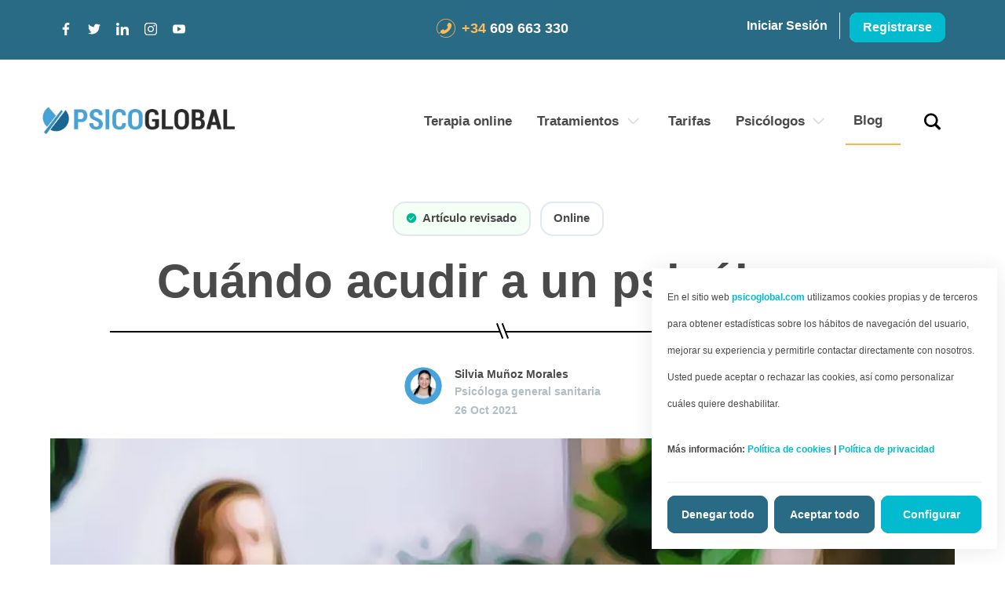

--- FILE ---
content_type: text/html; charset=UTF-8
request_url: https://www.psicoglobal.com/blog/cuando-acudir-psicologo
body_size: 26332
content:
<!DOCTYPE html>
<html class='desktop' lang='es-ES'>
<meta charset='UTF-8' >
<head>
    	<meta name='viewport' content='width=device-width, initial-scale=1.0'>
	<meta name='author' content='PsicoGlobal - Psicología Online'>
	<meta name='description' content='Si estás buscando respuestas sobre cuándo acudir al psicólogo y que esperar de la terapia psicológica, aquí puedes encontrar las respuestas que buscan.'>
	<meta name='robots' content='index, follow'>
	<meta name='title' content='Cuándo acudir a un psicólogo y sus beneficios'>
	<meta property='og:locale' content='es_ES'>
	<meta property='og:site_name' content='Psicoglobal'>
	<meta property='article:tag' content='Online'>
	<meta property='article:author' content='Silvia Muñoz Morales'>
	<meta property='og:type' content='article'>
	<meta property='og:image' content='https://www.psicoglobal.com/upload/1/1449/psicologo.jpg'>
	<meta property='og:url' content='https://www.psicoglobal.com/blog/cuando-acudir-psicologo'>
	<meta property='og:description' content='Si estás buscando respuestas sobre cuándo acudir al psicólogo y que esperar de la terapia psicológica, aquí puedes encontrar las respuestas que buscan.'>
	<meta property='og:title' content='Cuándo acudir a un psicólogo.'>
	<meta name='twitter:card' content='summary'>
	<meta name='twitter:site' content='@Psicoglobal_psi'>
	<meta name='twitter:creator' content='@Psicoglobal_psi'>
	<meta name='config' content='psicoglobal.com' data-path='../' data-page-name='index' data-device='desktop' />
	<title>Cuándo acudir a un psicólogo y sus beneficios</title>
	<link rel='icon' href='../favicon.png?v=3' type='image/x-icon'>
	<link rel='apple-touch-icon' href='../img/apple-touch-icon.png'>
	<link rel='canonical' href='https://www.psicoglobal.com/blog/cuando-acudir-psicologo'>
	<link rel='stylesheet' href='../css/estilos-lite.min.css?ver=1.05' media='screen'>
<style>
	.l-correo{position:relative;bottom:-30px}.l-correo.mini{background-color:#02bbce;border-radius:5px}.l-correo .container{border-radius:5px;overflow:hidden;padding-left:50px;padding-right:50px}.l-correo .t-wrap{justify-content:flex-end}@media screen and (max-width:768px){.l-correo .t-wrap{justify-content:center}}.l-correo .t-correo{display:block;width:260px;transition:width .3s ease .2s;word-break:normal;background-color:#141c3a;padding:5px 20px;height:60px}.l-correo .t-correo::-webkit-input-placeholder{color:#fff!important}.l-correo .t-correo:-ms-input-placeholder,.l-correo .t-correo::-ms-input-placeholder,.l-correo .t-correo::placeholder{color:#fff!important}.l-correo .checkbox input{width:18px;height:18px;position:absolute;top:0;left:-30px}.l-correo .button{transition:all .3s ease;border-radius:0;background-color:#f4b46b;color:#fff;height:60px}.l-correo .button:hover{box-shadow:5px 5px 0 0 #141c3a}.l-correo.mini{max-width:440px}.l-correo.mini .campana-wrap{background-color:#fff;border-radius:50%}.l-correo .checkbox{font-size:14px}.mail-relay-another{position:absolute;left:-5000px}
	.fondo-azul-pg{background-color:#02bbce}.maxw350{max-width:350px}.legible,.post-content{padding-right:100px;padding-left:100px}.post-content li,.post-content p{line-height:32px}.post-content h2{line-height:38px}@media screen and (min-width:768px){.blog-post .columns{margin-left:0;margin-right:0}.blog-post .columns>.column:first-child{padding-left:0}.blog-post .columns>.column:last-child{padding-right:0}}.blog-post{font-size:17px}.blog-post h1{font-size:60px}.blog-post .img-destacada-wrap{overflow:hidden;height:600px}.blog-post .img-destacada-wrap img{height:100%;object-fit:cover}@media screen and (max-width:768px){.blog-post .img-destacada-wrap{height:300px!important}.is-block-mobile{display:inline-block!important}}.blog-tit-separador{padding:14px 6px 14px 16px;background-color:#02bbce;margin:20px -20px;color:#fff!important;font-size:28px;text-align:left}.blog-tit-separador h1{font-size:24px}.blog-autora{padding:0;max-width:700px}.blog-autora .inner{padding:40px 20px}.blog-autora .pol-edit:hover{background:#02daf0}#nok{position:fixed;z-index:999;top:10px;right:0}#nok .nok{display:block;position:relative;overflow:hidden;margin-top:10px;margin-right:10px;padding:20px;width:240px;border-radius:2px;color:#fff;right:-300px}#nok .nok_info{background:#576574}#nok .nok_success{background:#1dd1a1}#nok .nok_error{background:#ff6b6b}.b-conv-mujer{background-color:#987eff}.b-conv-mujer .col-izq img{position:absolute;bottom:0;right:0}.b-conv-mujer .col-izq p{max-width:70%}.b-conv-mujer .col-der{background-color:#7662c6}.b-conv-pareja{background-color:#ff8284}.b-conv-pareja .col-izq img{max-width:35%}.b-conv-pareja .col-izq p{max-width:60%}.b-conv-pareja .col-der{background-color:#e25563}.b-conv-hombre{background-color:#85bcff}.b-conv-hombre .col-izq img{max-width:38%;position:absolute;right:0;bottom:0}.b-conv-hombre .col-izq p{max-width:60%}.b-conv-hombre .col-der{background-color:#648fc0}.b-conv-general{background-color:#ecd6c1}.b-conv-general .col-izq img{max-width:40%}.b-conv-general .col-izq p{max-width:60%}.b-conv-general .col-der{background-color:#d16f42}@media screen and (max-width:1216px){.legible,.post-content{padding-right:0;padding-left:0}.b-conv-mujer .col-izq{background-size:80%}.b-conv-mujer .col-izq p{max-width:100%;margin-bottom:0}.b-conv-pareja .col-izq{background-position:top right}.b-conv-pareja .col-izq p{max-width:70%;margin-bottom:130px}.b-conv-hombre .col-izq{background-position:top right}.b-conv-hombre .col-izq p{max-width:70%;margin-bottom:130px}.b-conv-general .col-izq{background-position:top right}.b-conv-general .col-izq p{max-width:70%;margin-bottom:130px}}@media screen and (max-width:1024px){.b-conv-mujer .col-izq{background-size:60%}}@media screen and (max-width:768px){.b-conv-mujer .col-izq{background-size:50%}.b-conv-mujer .col-izq p{max-width:100%;margin-bottom:70px}.b-conv-pareja .col-izq p{max-width:100%;margin-bottom:130px}.b-conv-pareja .col-izq{background-position:center bottom}.b-conv-hombre .col-izq p{max-width:100%;margin-bottom:130px}.b-conv-hombre .col-izq{background-position:center bottom}.b-conv-general .col-izq p{max-width:100%;margin-bottom:20px;margin-top:130px}.b-conv-general .col-izq{background-position:right top}}.blog-twitter-intent{border:1px solid #d3d3d3;padding:20px;font-weight:700;margin:25px 0;font-size:18px;cursor:pointer}.blog-twitter-intent-icon{text-align:right;font-size:14px;margin-top:10px}.blog-twitter-intent img{float:right;margin-left:10px;bottom:5px}.b-relacionado .i-wrap,.b-terapia .i-wrap{height:100px}.b-relacionado .i-wrap img,.b-terapia .i-wrap img{object-fit:cover;height:100%;width:150px}.b-relacionado .t-wrap,.b-terapia .t-wrap{align-items:center;height:100px;padding-left:20px}@media screen and (max-width:768px){.b-relacionado .i-wrap,.b-relacionado .t-wrap{height:80px}.b-relacionado .t-wrap,.b-terapia .t-wrap{padding-left:3px}.b-relacionado .i-wrap img,.b-terapia .i-wrap img{height:100%;width:90px}}.subrayado{border-bottom:3px solid #4a4a4a}.raya.amarillo{background-color:#ffbc56}.divider{border-top:1px solid rgba(34,36,38,.15);border-bottom:1px solid rgba(255,255,255,.1);margin:1rem 0;line-height:1;height:0;font-weight:700;text-transform:uppercase;letter-spacing:.05em;color:rgba(0,0,0,.85);-webkit-user-select:none;-moz-user-select:none;-ms-user-select:none;user-select:none;-webkit-tap-highlight-color:transparent}.b-cita{position:relative;padding:1rem 1.2rem;margin:1rem auto 2rem;color:#02bbce;border-top:1px solid #e4e4e4;border-bottom:1px solid #e4e4e4}.b-cita .texto{font-size:24px!important;padding-left:50px}.b-cita .autor{font-size:14px!important;font-style:italic;color:#4a4a4a}.b-cita:before{font-family:Helvetica;position:absolute;top:-30px;color:#02bbce;font-size:130px;content:"\201C";left:4px}.image.bordered{border:1px solid rgba(0,0,0,.1)}.float-img-right{float:right;margin-right:0;margin-bottom:1em;margin-left:1em}.float-img-left{float:left;margin-right:1em;margin-bottom:1em}.b-indice{min-width:300px;width:100%}.b-indice .b-index{font-size:17px;margin-left:10px}.article-info-wrap{position:absolute;left:0;top:22px;z-index:9999}.article-info-wrap div{border:1px solid #b2bec3;width:350px}.article-info-handle{background-color:#f4fff5!important}.article-info-handle span{color:#00b894}.link-youtube{margin-top:35px;top:-20px;right:0;border-radius:40px;border-width:1.5px;transition:all .9s ease}.link-youtube:hover{border-color:#f20000}.banner-conv-nuevo{border-right:40px solid #296a84;position:relative;background-color:#e5f5fc}.banner-conv-nuevo img{position:absolute;top:-40px;right:10px}.img-banner-terapia-pareja{border-top-right-radius:30%;object-fit:cover;height:100%;border-right:2px solid #81c9b4}@media screen and (max-width:768px){.img-banner-terapia-pareja{border-top-right-radius:0!important;border-right:0px solid transparent}.banner-conv-nuevo{border-top:2px solid #296a84;border-bottom:2px solid #296a84;border-right:0px solid transparent}.banner-conv-nuevo .claim1{line-height:30px!important}}.img-test{height:100px;margin-right:190px}.border-left-naranja{border-left:10px solid #ffbc56;padding-left:40px}.test-publico{border:1px solid #b2bec3;border-radius:10px}.test-publico .titulo:not(:first-child){border-top:1px solid #b2bec3}.test-publico .titulo .flaticon-check-box{color:#00b894}.test-publico .numero{position:absolute;top:23px;width:25px;height:25px;background-color:#02bbce;border-radius:50%;color:#fff;display:flex;justify-content:center;align-items:center;font-size:15px}.test-publico .pregunta{padding-left:45px}.test-publico .respuesta{background-color:#f2f4f8;border:1px solid #ddd;padding:8px 10px;margin-bottom:10px;cursor:pointer;border-radius:5px;transition:all .3s ease;position:relative;display:inline-block;margin-right:10px}.test-publico .respuesta:hover{box-shadow:0 1px 6px rgba(0,0,0,.2);transform:translateY(-2px)}.test-publico .respuesta:active{transform:translateY(1px)}.test-publico .respuesta.seleccionado{background-color:#02bbce;color:#fff}.test-publico-err-msg{color:#ba3939;background:#ffe0e0;border:1px solid #a33a3a}@media screen and (max-width:768px){.test-publico .respuesta{padding:5px 10px;display:block}.img-test{height:128px;bottom:20px;margin-right:20px}}.question{background-color:transparent;padding:0;cursor:pointer;text-transform:uppercase;user-select:none}.question .icon{float:right;color:#02bbce}.question p span{color:#02bbce;margin-right:10px}.question-wrap{padding:0;margin-bottom:20px}.question-wrap.active{background-color:transparent;border:0 solid #e6e9ef}.question-wrap.active .question{background-color:transparent}.question p{padding-right:0;font-size:16px}.respuesta{display:none;padding:0;line-height:28px!important}.w-cat{background-color:#fff;color:#4a4a4a;align-items:center;justify-content:center;height:44px;padding:16px 24px;transition:all .3s ease;border:1.5px solid #e2e9ee;border-radius:16px;font-weight:700}.w-cat:hover{transform:scaleX(1.1);border:1.5px solid #4a4a4a;color:#286984}.w-cat.acc-all:hover{background-color:transparent}.w-cat.activo{background-color:#296a84;color:#fff}audio{width:90%;margin:0 auto;text-align:center}.toc{overflow-y:auto}.toc>.toc-list{overflow:hidden;position:relative}.toc>.toc-list li{list-style:none}.toc-list{margin:0;padding-left:10px}a.toc-link{color:currentColor;height:100%}.is-collapsible{max-height:1000px;overflow:hidden;transition:all .3s ease-in-out}.is-collapsed{max-height:0}.is-position-fixed{position:fixed!important;top:0}.is-active-link{font-weight:700}.toc-link::before{background-color:#eee;content:" ";display:inline-block;height:inherit;left:0;margin-top:-1px;position:absolute;width:5px}.is-active-link::before{background-color:#02bbce}.toc-link{font-size:14px}.toc-list ol{margin-left:0;margin-top:10px}.post-content{padding-right:50px}.post-content .columns:not(:first-child){margin-left:150px}.js-toc-header{display:block;top:120px;border-top:0;padding:0;margin-right:10px;width:250px;color:#787878}.js-toc{display:block;float:left;position:sticky;top:140px;width:250px;border-top:0;padding:0;margin-right:10px;height:100px;color:#787878;margin-bottom:400px}.toc-mobile-toggle{display:none}@media screen and (max-width:1216px){.post-content .columns:not(:first-child){margin-left:260px!important}}@media screen and (max-width:768px){.post-content{padding-right:0;width:100%}.post-content .columns:not(:first-child){margin-left:0!important}.js-toc,.js-toc-header{display:none}.floating-toc{position:fixed;width:90%;max-width:400px;background:#fff;box-shadow:0 0 15px rgba(0,0,0,.2);border-radius:8px;z-index:1000;bottom:60px;padding:15px;left:50%;transform:translateX(-50%)}.floating-toc ol{margin:5px 20px}.floating-toc a{font-size:14px;color:#787878}.close-toc{position:absolute;top:5px;right:5px;background:0 0;border:none;font-size:20px;cursor:pointer}.floating-toc.active{display:block}.toc-mobile-toggle{display:block;position:fixed;bottom:5px;left:50%;transform:translateX(-50%);z-index:101;background:#2c3e50;color:#fff;border:none;border-radius:10px;width:200px;height:40px;font-size:17px;box-shadow:0 2px 10px rgba(0,0,0,.2);cursor:pointer;margin:0 auto;text-align:center}}
	.b-com-wrap .com{border:1px solid #b2bec3;background-color:#eaf9ff}.b-com-wrap .acc-reply{border-width:1px!important;font-weight:400}.lvl1{margin-left:30px}.lvl2{margin-left:60px}.lvl3{margin-left:90px}.lvl4{margin-left:120px}.lvl5{margin-left:150px}.com-data{display:none}.b-com-wrap #tCC{resize:vertical;max-height:250px;height:70px}.comment-cancel-reply{cursor:pointer;margin-left:10px}.comment-cancel-reply:hover{background-color:#939393!important;color:#fff}
</style>
<script type="application/ld+json">{"@context": "https://schema.org","@type": "Article","mainEntityOfPage": { "@type": "WebPage", "@id": "https://www.psicoglobal.com/blog/cuando-acudir-psicologo" },"headline": "Cuándo acudir a un psicólogo.","image": "https://www.psicoglobal.com/upload/1/1449/psicologo.jpg","description": "Si estás buscando respuestas sobre cuándo acudir al psicólogo y que esperar de la terapia psicológica, aquí puedes encontrar las respuestas que buscan.","articleSection": "Online","author": {"@type": "Person","name": "Silvia Muñoz Morales","url": "https://www.psicoglobal.com/psicologos/silvia-munoz", "jobTitle": "Psicóloga General Sanitaria","hasCertification":{"@type":"Certification","name":"Psicóloga Colegiada","issuedBy":{"@type":"Organization","url":"https://cop-asturias.org","name":"Colegio Oficial de Psicólogos del Principado de Asturias"},"id":"O-02997"}},"publisher": { "@type": "Organization", "name": "Psicoglobal", "logo": { "@type": "ImageObject", "url": "https://www.psicoglobal.com/img/logo-psicoglobal-cabecera-660.png" }, "publishingPrinciples": "https://www.psicoglobal.com/info/politica-editorial" },"datePublished": "2021-10-26T19:00:58+01:00"}</script>
</head>

<body>

    <div class="is-block header-wrap">
    <div class="fondo-azul-oscuro">
        <div class="container is-max-widescreen pt-4 pb-3">
            <div class="columns is-mobile">
                <div class="column is-one-third-desktop is-half-mobile py-5 is-hidden-mobile">
                    <img src="../img/pixel-trans.png" data-src="../img/facebook-blanco-letra.svg" title="Síguenos en Facebook" alt="Facebook" class="image lazy is-16x16 is-inline mr-4 is-clickable social" data-social="f">
                    <img src="../img/pixel-trans.png" data-src="../img/twitter-blanco.svg" title="PsicoGlobal en Twitter" alt="Twitter" class="image lazy is-16x16 is-inline mr-4 is-clickable social" data-social="t">
                    <img src="../img/pixel-trans.png" data-src="../img/linkedin-blanco.svg" title="Linkedin de PsicoGlobal" alt="Linkedin" class="image lazy is-16x16 is-inline mr-4 is-clickable social" data-social="l">
                    <img src="../img/pixel-trans.png" data-src="../img/instagram-blanco.svg" title="Canal de Instagram de PsicoGlobal" alt="Instagram" class="image lazy is-16x16 is-inline mr-4 is-clickable social" data-social="i">
                    <img src="../img/pixel-trans.png" data-src="../img/youtube-blanco.svg" title="Canal de Youtube de PsicoGlobal" alt="Youtube" class="image lazy is-16x16 is-inline is-clickable social" data-social="y">
                </div>
                <div class="column is-one-third-desktop is-full-mobile centrado pb-5">
                    <span class="icon-text pt-2">
                        <img src="../img/pixel-trans.png" data-src="../img/telefono-naranja-circulo.svg" alt="Teléfono de Contacto" class="image lazy is-inline mr-2" height="24" width="24">
                        <a href="tel:609663330" aria-label="Teléfono +34 609 663 330" class="color-blanco has-text-weight-bold font18"><span class="color-naranja">+34</span> 609 663 330</a>
                    </span>
                </div>
                <div class="column is-one-third is-hidden-tablet-only is-hidden-mobile">
                    <div class="is-pulled-right">
                                                    <div class="color-blanco is-clickable acc-login is-inline-block header-ini">Iniciar Sesión</div>
                            <a href="../registro" class="boton small azul to-blanco ml-3 has-text-weight-bold is-pulled-right" data-content="Registrarse"><span class="is-size-6">Registrarse</span></a>
                                                </div>
                </div>
            </div>
        </div>
    </div>
    <div>
        <div class="fondo-blanco navbar-pg wfull">
            <div class="container navbar-pg-inner is-max-widescreen py-6">

                <nav class="navbar" aria-label="main navigation">
                    <div class="navbar-brand">
                        <a href=".././">
                            <picture>
                                <source srcset="../img/logo-psicoglobal-cabecera-200.webp 200w,
                                        ../img/logo-psicoglobal-cabecera-350.webp 350w,
                                        ../img/logo-psicoglobal-cabecera-660.webp 660w" 
                                        sizes="(max-width: 200px) 160px,
                                        (max-width: 350px) 310px,
                                        600px"
                                        type="image/webp">
                                <img srcset="../img/logo-psicoglobal-cabecera-200.png 200w,
                                     ../img/logo-psicoglobal-cabecera-350.png 350w,
                                     ../img/logo-psicoglobal-cabecera-660.png 660w"
                                     sizes="(max-width: 200px) 160px,
                                     (max-width: 350px) 310px,
                                     600px"
                                     src="../img/logo-psicoglobal-cabecera-350.png" alt="Psicoglobal - Psicología Online - Psicólogo" class="uiimage mt-3" width="250" height="51">
                            </picture>
                        </a>

                        <div role="button" class="navbar-item is-hidden-tablet is-clickable acc-buscador mr-0 ml-0" aria-label="Buscador">
                            <img src="../img/pixel-trans.png" data-src="../img/lupa.svg" alt="Buscador" class="image lazy is-inline" width="33" height="28">
                        </div>
                        <a role="button" class="navbar-burger color-blanco mr-4 fondo-azul" aria-label="menu" aria-expanded="false">
                            <span aria-hidden="true"></span>
                            <span aria-hidden="true"></span>
                            <span aria-hidden="true"></span>
                        </a>

                    </div>

                    <div id="navbarBasicExample" class="navbar-menu">

                        <div class="navbar-end" data-selected="6">

                            <a class="navbar-item" data-id="1" href="../terapia-online/">Terapia online</a>

                            <div class="navbar-item has-dropdown is-relative m-dropdown is-hoverable" data-id="3">
                                <div class="navbar-link">
                                    Tratamientos
                                </div>
                                <div class="menu-tratamientos">
                                    <div class="navbar-dropdown is-boxed mt-1">
                                        <div class="mb-5 is-hidden-mobile"></div>

                                        <div class="columns nav-mnu-terapias nav-submenu px-2 container is-max-widescreen centrado pt-5 pb-5">
                                            <div class="mnu-visor"><ul class="ul-visor"></ul></div>
                                            <ul class="mnu-tratamientos">
                                                <li class="parent-item">
                                                    <img src="../img/pixel-trans.png" data-src="../img/menu/ansiedad.png" alt="Ansiedad" class="image lazy is-inline" width="64" height="64">
                                                    Trastornos de ansiedad
                                                    <div class="is-hidden submenu">
                                                        <div class="columns is-desktop is-multiline is-centered">
                                                            <div class="column is-full mb-0 pb-0">
                                                                <div class="back-to-main pl-3 no-border is-clickable is-inline-block is-pulled-right">
                                                                    <span class="tag boton azul small to-negro" data-content="Atrás">
                                                                        <span><img src="../img/angulo-izquierda-blanco.svg" class="image is-inline mr-2" alt="atrás" width="10" height="10">Atrás</span>
                                                                    </span>
                                                                </div>
                                                                <div class="has-text-weight-bold is-size-5 color-gris-2 pl-5 has-text-left">
                                                                    TRASTORNOS DE ANSIEDAD
                                                                </div>
                                                            </div>
                                                            <div class="column is-full mt-0 pt-0">
                                                                <ul class="submenu-visor">
                                                                    <li><a class="navbar-item" href="../ansiedad/trastorno-ansiedad-generalizada-tag/">Ansiedad generalizada</a></li>
                                                                    <li><a class="navbar-item" href="../ansiedad/ataque-panico/">Ataque de pánico</a></li>
                                                                    <li><a class="navbar-item" href="../terapia/fobia-social">Fobia social</a></li>
                                                                    <li><a class="navbar-item" href="../terapia/hipocondria/tratamiento">Hipocondría</a></li>
                                                                    <li><a class="navbar-item" href="../terapia/estres">Estrés</a></li>
                                                                    <li><a class="navbar-item" href="../terapia/estres-postraumatico">Estrés Postraumático</a></li>
                                                                    <li><a class="navbar-item" href="../ansiedad/separacion/sintomas-causas">Ansiedad por separación</a></li>
                                                                    <li><a class="navbar-item" href="../ansiedad/inducida-sustancias/">Inducida por sustancias</a></li>
                                                                </ul>  
                                                            </div>
                                                        </div>
                                                    </div>
                                                </li>
                                                <li class="parent-item">
                                                    <img src="../img/pixel-trans.png" data-src="../img/menu/depresion.png" alt="Depresión" class="image lazy is-inline" width="64" height="64">
                                                    Estados de ánimo
                                                    <div class="is-hidden submenu">
                                                        <div class="columns is-desktop is-multiline is-centered">
                                                            <div class="column is-full mb-0 pb-0">
                                                                <div class="back-to-main pl-3 no-border is-clickable is-inline-block is-pulled-right">
                                                                    <span class="tag boton azul small to-negro" data-content="Atrás">
                                                                        <span><img src="../img/angulo-izquierda-blanco.svg" class="image is-inline mr-2" alt="atrás" width="10" height="10">Atrás</span>
                                                                    </span>
                                                                </div>
                                                                <div class="has-text-weight-bold is-size-5 color-gris-2 pl-5 has-text-left">
                                                                    ESTADOS DE ÁNIMO
                                                                </div>
                                                            </div>
                                                            <div class="column is-full mt-0 pt-0">
                                                                <ul class="submenu-visor">
                                                                    <li><a class="navbar-item" href="../terapia/depresion">Depresión</a></li>
                                                                    <li><a class="navbar-item" href="../terapia/duelo-perdida-ser-querido">Duelo patológico</a></li>
                                                                    <li><a class="navbar-item" href="../terapia/distimia">Distimia</a></li>
                                                                    <li><a class="navbar-item" href="../terapia/trastorno-bipolar">Trastorno bipolar</a></li>
                                                                    <li><a class="navbar-item" href="../terapia/trastorno-adaptativo">Trastorno adaptativo</a></li>
                                                                </ul>  
                                                            </div>
                                                        </div>
                                                    </div>
                                                </li>
                                                <li class="parent-item">
                                                    <img src="../img/pixel-trans.png" data-src="../img/menu/problemas-pareja.png" alt="Terapia de pareja" class="image lazy is-inline" width="64" height="64">
                                                    Problemas de pareja
                                                    <div class="is-hidden submenu">
                                                        <div class="columns is-desktop is-multiline is-centered">
                                                            <div class="column is-full mb-0 pb-0">
                                                                <div class="back-to-main pl-3 no-border is-clickable is-inline-block is-pulled-right">
                                                                    <span class="tag boton azul small to-negro" data-content="Atrás">
                                                                        <span><img src="../img/angulo-izquierda-blanco.svg" class="image is-inline mr-2" alt="atrás" width="10" height="10">Atrás</span>
                                                                    </span>
                                                                </div>
                                                                <div class="has-text-weight-bold is-size-5 color-gris-2 pl-5 has-text-left">
                                                                    PROBLEMAS DE PAREJA
                                                                </div>
                                                            </div>
                                                            <div class="column is-full mt-0 pt-0">
                                                                <ul class="submenu-visor">
                                                                    <li><a class="navbar-item" href="../pareja/terapia-pareja-online/">Terapia de pareja</a></li>
                                                                    <li><a class="navbar-item" href="../pareja/dependencia-emocional/terapia">Dependencia emocional</a></li>
                                                                    <li><a class="navbar-item" href="../pareja/celos/terapia">Celos</a></li>
                                                                </ul>  
                                                            </div>
                                                        </div>
                                                    </div>
                                                </li>
                                                <li class="parent-item">
                                                    <img src="../img/pixel-trans.png" data-src="../img/menu/desarrollo-personal.png" alt="Desarrollo personal" class="image lazy is-inline" width="64" height="64">
                                                    Desarrollo personal
                                                    <div class="is-hidden submenu">
                                                        <div class="columns is-desktop is-multiline is-centered">
                                                            <div class="column is-full mb-0 pb-0">
                                                                <div class="back-to-main pl-3 no-border is-clickable is-inline-block is-pulled-right">
                                                                    <span class="tag boton azul small to-negro" data-content="Atrás">
                                                                        <span><img src="../img/angulo-izquierda-blanco.svg" class="image is-inline mr-2" alt="atrás" width="10" height="10">Atrás</span>
                                                                    </span>
                                                                </div>
                                                                <div class="has-text-weight-bold is-size-5 color-gris-2 pl-5 has-text-left">
                                                                    DESARROLLO PERSONAL
                                                                </div>
                                                            </div>
                                                            <div class="column is-full mt-0 pt-0">
                                                                <ul class="submenu-visor">
                                                                    <li><a class="navbar-item" href="../terapia/asertividad">Asertividad</a></li>
                                                                    <li><a class="navbar-item" href="../terapia/autoestima">Autoestima</a></li>
                                                                    <li><a class="navbar-item" href="../terapia/coaching">Coaching</a></li>
                                                                    <li><a class="navbar-item" href="../terapia/gestion-emocional">Gestión emocional</a></li>
                                                                    <li><a class="navbar-item" href="../terapia/habilidades-sociales">Habilidades sociales</a></li>
                                                                    <li><a class="navbar-item" href="../terapia/inseguridad">Inseguridad</a></li>
                                                                </ul>
                                                            </div>
                                                        </div>
                                                    </div>
                                                </li>
                                                <li class="parent-item">
                                                    <img src="../img/pixel-trans.png" data-src="../img/menu/fobias.png" alt="Trastornos fóbicos" class="image lazy is-inline" width="64" height="64">
                                                    Miedos y fobias
                                                    <div class="is-hidden submenu">
                                                        <div class="columns is-desktop is-multiline is-centered">
                                                            <div class="column is-full mb-0 pb-0">
                                                                <div class="back-to-main pl-3 no-border is-clickable is-inline-block is-pulled-right">
                                                                    <span class="tag boton azul small to-negro" data-content="Atrás">
                                                                        <span><img src="../img/angulo-izquierda-blanco.svg" class="image is-inline mr-2" alt="atrás" width="10" height="10">Atrás</span>
                                                                    </span>
                                                                </div>
                                                                <div class="has-text-weight-bold is-size-5 color-gris-2 pl-5 has-text-left">
                                                                    MIEDOS Y FOBIAS
                                                                </div>
                                                            </div>
                                                            <div class="column is-full mt-0 pt-0">
                                                                <ul class="submenu-visor">
                                                                    <li><a class="navbar-item" href="../terapia/miedo">Fobias</a></li>
                                                                    <li><a class="navbar-item" href="../terapia/miedo-conducir-amaxofobia">Miedo a conducir</a></li>
                                                                    <li><a class="navbar-item" href="../terapia/agorafobia">Agorafobia</a></li>
                                                                    <li><a class="navbar-item" href="../terapia/miedo-sangre-hematofobia">Hematofobia</a></li>
                                                                    <li><a class="navbar-item" href="../terapia/miedo-escenico">Miedo Escénico</a></li>
                                                                    <li><a class="navbar-item" href="../terapia/claustrofobia">Claustrofobia</a></li>
                                                                    <li><a class="navbar-item" href="../terapia/miedo-muerte">Miedo a la muerte</a></li>
                                                                    <li><a class="navbar-item" href="../terapia/miedo-alturas">Miedo a las alturas</a></li>
                                                                    <li><a class="navbar-item" href="../terapia/miedo-animales-zoofobia">Zoofobia</a></li>
                                                                </ul>
                                                            </div>
                                                        </div>
                                                    </div>
                                                </li>
                                                <li class="parent-item">
                                                    <img src="../img/pixel-trans.png" data-src="../img/menu/trastornos-alimenticios.png" alt="Trastornos de la alimentación" class="image lazy is-inline" width="64" height="64">
                                                    Trastornos alimenticios
                                                    <div class="is-hidden submenu">
                                                        <div class="columns is-desktop is-multiline is-centered">
                                                            <div class="column is-full mb-0 pb-0">
                                                                <div class="back-to-main pl-3 no-border is-clickable is-inline-block is-pulled-right">
                                                                    <span class="tag boton azul small to-negro" data-content="Atrás">
                                                                        <span><img src="../img/angulo-izquierda-blanco.svg" class="image is-inline mr-2" alt="atrás" width="10" height="10">Atrás</span>
                                                                    </span>
                                                                </div>
                                                                <div class="has-text-weight-bold is-size-5 color-gris-2 pl-5 has-text-left">
                                                                    TRASTORNOS ALIMENTICIOS
                                                                </div>
                                                            </div>
                                                            <div class="column is-full mt-0 pt-0">
                                                                <ul class="submenu-visor">
                                                                    <li><a class="navbar-item" href="../terapia/tca/tratamiento-trastornos-alimenticios">Trastornos alimenticios</a></li>
                                                                    <li><a class="navbar-item" href="../terapia/anorexia">Anorexia</a></li>
                                                                    <li><a class="navbar-item" href="../terapia/bulimia">Bulimia</a></li>
                                                                </ul>
                                                            </div>
                                                        </div>
                                                    </div>
                                                </li>
                                                <li class="parent-item">
                                                    <img src="../img/pixel-trans.png" data-src="../img/menu/burnout.png" alt="Problemas del trabajo" class="image lazy is-inline" width="64" height="64">
                                                    Problemas del trabajo
                                                    <div class="is-hidden submenu">
                                                        <div class="columns is-desktop is-multiline is-centered">
                                                            <div class="column is-full mb-0 pb-0">
                                                                <div class="back-to-main pl-3 no-border is-clickable is-inline-block is-pulled-right">
                                                                    <span class="tag boton azul small to-negro" data-content="Atrás">
                                                                        <span><img src="../img/angulo-izquierda-blanco.svg" class="image is-inline mr-2" alt="atrás" width="10" height="10">Atrás</span>
                                                                    </span>
                                                                </div>
                                                                <div class="has-text-weight-bold is-size-5 color-gris-2 pl-5 has-text-left">
                                                                    PROBLEMAS DEL TRABAJO
                                                                </div>
                                                            </div>
                                                            <div class="column is-full mt-0 pt-0">
                                                                <ul class="submenu-visor">
                                                                    <li><a class="navbar-item" href="../terapia/problemas-trabajo">Problemas en el trabajo</a></li>
                                                                    <li><a class="navbar-item" href="../terapia/estres-laboral">Estrés Laboral</a></li>
                                                                </ul>
                                                            </div>
                                                        </div>
                                                    </div>
                                                </li>
                                                <li class="parent-item">
                                                    <img src="../img/pixel-trans.png" data-src="../img/menu/trastorno-obsesivo.png" alt="Toc" class="image lazy is-inline" width="64" height="64">
                                                    Trastornos Obsesivos
                                                    <div class="is-hidden submenu">
                                                        <div class="columns is-desktop is-multiline is-centered">
                                                            <div class="column is-full mb-0 pb-0">
                                                                <div class="back-to-main pl-3 no-border is-clickable is-inline-block is-pulled-right">
                                                                    <span class="tag boton azul small to-negro" data-content="Atrás">
                                                                        <span><img src="../img/angulo-izquierda-blanco.svg" class="image is-inline mr-2" alt="atrás" width="10" height="10">Atrás</span>
                                                                    </span>
                                                                </div>
                                                                <div class="has-text-weight-bold is-size-5 color-gris-2 pl-5 has-text-left">
                                                                    TRASTORNOS OBSESIVOS
                                                                </div>
                                                            </div>
                                                            <div class="column is-full mt-0 pt-0">
                                                                <ul class="submenu-visor">
                                                                    <li><a class="navbar-item" href="../terapia/trastorno-obsesivo-compulsivo">T. Obsesivo-Compulsivo</a></li>
                                                                </ul>
                                                            </div>
                                                        </div>
                                                    </div>
                                                </li>
                                                <li class="parent-item">
                                                    <img src="../img/pixel-trans.png" data-src="../img/menu/terapia-psicologica.png" alt="Terapias psicológicas" class="image lazy is-inline" width="64" height="64">
                                                    Otros trastornos
                                                    <div class="is-hidden submenu">
                                                        <div class="columns is-desktop is-multiline is-centered">
                                                            <div class="column is-full mb-0 pb-0">
                                                                <div class="back-to-main pl-3 no-border is-clickable is-inline-block is-pulled-right">
                                                                    <span class="tag boton azul small to-negro" data-content="Atrás">
                                                                        <span><img src="../img/angulo-izquierda-blanco.svg" class="image is-inline mr-2" alt="atrás" width="10" height="10">Atrás</span>
                                                                    </span>
                                                                </div>
                                                                <div class="has-text-weight-bold is-size-5 color-gris-2 pl-5 has-text-left">
                                                                    OTROS TRASTORNOS
                                                                </div>
                                                            </div>
                                                            <div class="column is-full mt-0 pt-0">
                                                                <ul class="submenu-visor">
                                                                    <li><a class="navbar-item" href="../terapia/trastorno-somatico">Trastornos somáticos</a></li>
                                                                    <li><a class="navbar-item" href="../terapia/autocontrol">Control de impulsos</a></li>
                                                                    <li><a class="navbar-item" href="../terapia/ira">Terapia para la ira</a></li>
                                                                    <li><a class="navbar-item" href="../terapia/problemas-familia">Problemas de familia</a></li>
                                                                    <li><a class="navbar-item" href="../terapia/sexologia">Problemas sexuales</a></li>                                                                    
                                                                    <li><a class="navbar-item" href="../terapia/adiccion">Terapia para las adicciones</a></li>
                                                                    <li><a class="navbar-item" href="../terapia/adiccion-movil">Adicción al móvil</a></li>
                                                                    <li><a class="navbar-item" href="../terapia/adiccion-juego-online">Adicción al juego online</a></li>
                                                                    <li><a class="navbar-item" href="../terapia/ludopatia">Ludopatía</a></li>
                                                                    <li><a class="navbar-item" href="../terapia/morderse-las-unas-onicofagia">Morderse las uñas (Onicofagia)</a></li>
                                                                </ul>
                                                            </div>
                                                        </div>
                                                    </div>
                                                </li>
                                            </ul>
                                        </div>
                                    </div>
                                </div>
                            </div>

                            <a class="navbar-item" data-id="4" href="../precios-psicologo-descuento">Tarifas</a>


                            <div class="navbar-item has-dropdown m-dropdown is-hoverable" data-id="2">
                                <div class="navbar-link">
                                    Psicólogos
                                </div>
                                <div class="navbar-dropdown is-boxed mt-1">
                                    <div class="px-2 nav-mnu-consulta nav-submenu">
                                        <a class="navbar-item has-text-weight-bold" href="../psicologos/">Equipo de psicólogos</a>
                                        <a class="navbar-item has-text-weight-bold" href="../consulta/terapia-psicologica-cognitivo-conductual">Orientación Cognitivo Conductual</a>
                                        <a class="navbar-item has-text-weight-bold" href="../consulta/area-paciente-psicologia">Área del paciente</a>
                                        <a class="navbar-item has-text-weight-bold" href="../consulta/opiniones">Opiniones de nuestros pacientes</a>
                                        <a class="navbar-item has-text-weight-bold" href="../consulta/medios-comunicacion">Apariciones en los medios</a>
                                        <a class="navbar-item has-text-weight-bold" href="../consulta/preguntas-frecuentes">Preguntas Frecuentes</a>
                                    </div>
                                </div>
                            </div>

                            <a class="navbar-item link-blog-header" data-id="6" href="../blog/">Blog</a>

                            <div class="navbar-item px-5 is-clickable acc-buscador">
                                <img src="../img/pixel-trans.png" data-src="../img/lupa.svg" alt="Buscar" class="image lazy is-inline" width="33" height="28">
                            </div>

                        </div>
                    </div>

                    <div class="menu is-hidden is-hidden-desktop wfull content p-4" id="mmv">
                        <div id="mmv-main"></div>
                        <div id="mmv-psico"></div>
                        <div id="mmv-areas"></div>
                    </div>

                </nav>
            </div>
        </div>
    </div>

    <div class="is-hidden">
        <svg xmlns="http://www.w3.org/2000/svg" class="is-hidden"><symbol id="facebook" viewBox="0 0 152 152"><title>Facebook de PsicoGlobal</title><circle id="background" cx="76" cy="76" fill="#334c8c" r="76"/><path id="icon" d="m95.26 68.81-1.26 10.58a2 2 0 0 1 -2 1.78h-11v31.4a1.42 1.42 0 0 1 -1.4 1.43h-11.21a1.42 1.42 0 0 1 -1.4-1.44l.06-31.39h-8.33a2 2 0 0 1 -2-2v-10.58a2 2 0 0 1 2-2h8.28v-10.26c0-11.87 7.06-18.33 17.4-18.33h8.47a2 2 0 0 1 2 2v8.91a2 2 0 0 1 -2 2h-5.19c-5.62.09-6.68 2.78-6.68 6.8v8.85h12.31a2 2 0 0 1 1.95 2.25z" fill="#fff"/></symbol><symbol id="twitter" viewBox="0 0 152 152"><title>PsicoGlobal en Twitter</title><circle id="background1" cx="76" cy="76" fill="#00a6de" r="76"/><path id="icon1" d="m113.85 53a32.09 32.09 0 0 1 -6.51 7.15 2.78 2.78 0 0 0 -1 2.17v.25a45.58 45.58 0 0 1 -2.94 15.86 46.45 46.45 0 0 1 -8.65 14.5 42.73 42.73 0 0 1 -18.75 12.39 46.9 46.9 0 0 1 -14.74 2.29 45 45 0 0 1 -22.6-6.09 1.3 1.3 0 0 1 -.62-1.44 1.25 1.25 0 0 1 1.22-.94h1.9a30.24 30.24 0 0 0 16.94-5.14 16.42 16.42 0 0 1 -13-11.16.86.86 0 0 1 1-1.11 15.08 15.08 0 0 0 2.76.26h.35a16.43 16.43 0 0 1 -9.57-15.11.86.86 0 0 1 1.27-.75 14.44 14.44 0 0 0 3.74 1.45 16.42 16.42 0 0 1 -2.65-19.92.86.86 0 0 1 1.41-.12 42.93 42.93 0 0 0 29.51 15.78h.08a.62.62 0 0 0 .6-.67 17.36 17.36 0 0 1 .38-6 15.91 15.91 0 0 1 10.7-11.44 17.59 17.59 0 0 1 5.19-.8 16.36 16.36 0 0 1 10.84 4.09 2.12 2.12 0 0 0 1.41.54 2.15 2.15 0 0 0 .5-.07 30 30 0 0 0 8-3.31.85.85 0 0 1 1.25 1 16.23 16.23 0 0 1 -4.31 6.87 30.2 30.2 0 0 0 5.24-1.77.86.86 0 0 1 1.05 1.24z" fill="#fff"/></symbol><symbol id="youtube" viewBox="0 0 152 152"><title>Canal de Youtube de PsicoGlobal</title><circle id="background2" cx="76" cy="76" fill="#f20000" r="76"/><path id="icon2" d="m112.22 57.72c-1.52-4.72-6.55-7.51-11.22-8.16a236.82 236.82 0 0 0 -50.08 0c-4.63.65-9.66 3.48-11.18 8.16a94.94 94.94 0 0 0 0 36.57c1.56 4.71 6.59 7.51 11.26 8.16a238.16 238.16 0 0 0 50.08 0c4.63-.65 9.66-3.49 11.18-8.16a94.94 94.94 0 0 0 -.04-36.57zm-45.31 32.84v-29.12l23.71 14.56c-7.99 4.91-15.75 9.69-23.71 14.56z" fill="#fff"/></symbol><symbol id="linkedin" viewBox="0 0 152 152"><title>Linkedin de PsicoGlobal</title><circle id="background3" cx="76" cy="76" fill="#0b69c7" r="76"/><g id="icon3" fill="#fff"><path d="m59 48.37a10.38 10.38 0 1 1 -10.37-10.37 10.38 10.38 0 0 1 10.37 10.37z"/><rect height="50.93" rx="2.57" width="16.06" x="40.6" y="63.07"/><path d="m113.75 89.47v22.17a2.36 2.36 0 0 1 -2.36 2.36h-11.72a2.36 2.36 0 0 1 -2.36-2.36v-21.48c0-3.21.93-14-8.38-14-7.22 0-8.69 7.42-9 10.75v24.78a2.36 2.36 0 0 1 -2.34 2.31h-11.34a2.35 2.35 0 0 1 -2.36-2.36v-46.2a2.36 2.36 0 0 1 2.36-2.37h11.34a2.37 2.37 0 0 1 2.41 2.37v4c2.68-4 6.66-7.12 15.13-7.12 18.73-.01 18.62 17.52 18.62 27.15z"/></g></symbol></svg>
    </div>

</div>

    <div>

        <div class="container is-max-widescreen pt-5 pb-7 content">

            <article class='blog-post' data-id='694'><div class='post_title px-3-touch'><div class='centrado'><div class='article-info is-inline is-relative is-clickable'><div class='w-cat p-2 px-4 mr-3 is-relative is-inline-block font15 mb-2 article-info-handle'><img src='../img/pixel-trans.png' data-src='../img/check-circulo-verde.svg' width='14' height='14' class='image is-inline mr-1 vbottom mb-1 lazy' alt='check'> Artículo revisado</div><div class='article-info-wrap is-hidden pt-5 is-inline-blok has-text-left'><div class='fondo-blanco p-4 radius5'><p class='is-size-6'><strong>Este artículo ha sido redactado por un psicólogo colegiado</strong> del equipo de PsicoGlobal y meticulosamente <strong>revisado por nuestro equipo editorial</strong>, compuesto íntegramente por psicólogos experimentados. <br><br> Nos comprometemos a asegurar que toda la información presentada cumple con nuestros <strong>estándares de calidad, rigor científico y veracidad</strong>. Asimismo, hemos verificado cada enlace, ya sea bibliográfico o de otro tipo, para garantizar que provienen de <strong>fuentes de confianza</strong> y que son coherentes con los estándares que defendemos. <br><br>Para más detalles, ver nuestra <a href='../info/politica-editorial' class='has-text-weight-bold' target='_blank'>política editorial</a>.</p></div></div></div><a href='../blog-c/psicologia/online' class='w-cat p-2 px-4 mr-3 is-relative is-inline-block font15 mb-2'>Online</a></div><h1 class='is-size-3-mobile mt-4 centrado maxw1000'>Cuándo acudir a un psicólogo.</h1><div class="decorative-line maxw1000">
                        <div class="decorative-line-center is-relative">
                            <svg xmlns="http://www.w3.org/2000/svg" width="16.395" height="20.284" viewBox="0 0 16.395 20.284">
                                <g data-name="Group 197" transform="translate(-689.803 -586.663)">
                                    <rect data-name="Rectangle 362" width="7" height="13" transform="translate(692.403 591.991) rotate(-21)" fill="#fff"></rect>
                                    <rect data-name="Rectangle 198" width="0.999" height="19.965" transform="translate(690.449 587.668) rotate(-21.05)" stroke="#000" stroke-width="1"></rect>
                                    <rect data-name="Rectangle 199" width="0.999" height="19.965" transform="translate(697.448 587.668) rotate(-21.05)" stroke="#000" stroke-width="1"></rect>
                                </g>
                            </svg>
                        </div>
                    </div><div class='centrado'><div class='centrado is-relative is-inline-block'><picture><source srcset='../img/equipo/4909.webp 252w' type='image/webp' ><source srcset='../img/equipo/4909.png 252w' type='image/png' ><img src='../img/equipo/4909.png' width='252' height='252' alt='Silvia Muñoz Morales' class='is-circular is-48x48 image mt-2 is-inline is-pulled-left'  ></picture><div class='pt-1 ml-6 pl-4'><div class='has-text-left'><a href='../psicologos/silvia-muñoz' class='color-texto font14 has-text-weight-bold'>Silvia Muñoz Morales</a> <p class='font14 mb-0 has-text-left color-gris-2 has-text-weight-bold'>Psicóloga general sanitaria</p></div><div class='has-text-left'><time datetime='2021-10-26' class='has-text-weight-bold color-gris-2 font14'>26 Oct 2021</time></div></div></div></div></div><div class='img-destacada-wrap is-relative fluid mt-5'><picture><source srcset='../upload/1/1449/psicologo.webp 850w, ../upload/1/1449/psicologo-768.webp 768w, ../upload/1/1449/psicologo-640.webp 640w, ../upload/1/1449/psicologo-500.webp 500w' type='image/webp' ><source srcset='../upload/1/1449/psicologo.jpg 850w, ../upload/1/1449/psicologo-768.jpg 768w, ../upload/1/1449/psicologo-640.jpg 640w, ../upload/1/1449/psicologo-500.jpg 500w' type='image/jpeg' ><img src='../upload/1/1449/psicologo.jpg' width='850' height='445' alt='Cuándo acudir a un psicólogo.' class='image fluid centrado'  ></picture></div><p class='mt-5 has-text-weight-bold color-gris-2 font14 ml-3'><img src='../img/pixel-trans.png' data-src='../img/reloj-azul.svg' width='14' height='14' class='image is-inline mr-1 vbottom mb-1 lazy' alt='Tiempo de lectura'> 7 minutos</p><div class='js-toc-header pl-5 has-text-weight-bold mt-4 is-size-6'>ÍNDICE DE CONTENIDOS</div><div class='js-toc'></div><div class='post-content'><div class="columns"><div class="column is-full"><div class="b-editor" id="mce_1"><p class="indice-margen">Cuándo valoramos la posibilidad de acudir a terapia para resolver alguna situación que estamos viviendo o porque queremos mejorar en diferentes aspectos de nuestra vida, pueden surgirnos dudas sobre cúando es el momento oportuno para solocitar ayuda psicológica, si necesito realmente o no ir al psicólogo y cómo elegir al profesional adecuado y qué debo esperar de la terapia que voy a emprender.</p><p class="indice-margen">En este artículo queremos responder a estas preguntas y arrojar luz sobre estas cuestiones para ayudarte a tomar tus decisiones.</p><p class="indice-margen"></p><p>Si nos remontásemos solo unos años atrás para contestar a esta pregunta probablemente la respuesta sería: nunca o, en el mejor de los casos, “cuando sintamos que finalmente nos hemos vuelto locos”. Y es que, a pesar de los muchos y muy diferentes resultados y estudios que han demostrado la validez y eficacia de las intervenciones psicológicas ante distintas situaciones, aun hoy <strong>la Psicología</strong> sigue siendo <strong>una ciencia aplicada y útil a la que se le atribuyen más estigmas y connotaciones negativas</strong> que a cualquier otra de la misma rama.</p><p>Pero lo cierto es que, si acudimos a la definición de “Salud” de la Organización Mundial de la Salud (OMS), nos encontramos literalmente con estas palabras:</p><div class="b-cita"><p class="texto">La salud es un estado de completo bienestar físico, mental y social, y no solamente la ausencia de afecciones o enfermedades.</p></div><p>Por tanto, y atendiendo a esta definición, parece lógico entender que <strong>no es necesario que exista un trastorno, afección o patología psicológica como tal para que finalmente solicitemos la ayuda</strong> de algún profesional de la Psicología. Pero entremos a desgranar esta idea a continuación.</p><p><br></p><h2 id="cuando-ir-al-psicologo" class="blog-tit-separador">¿Cuándo ir al psicólogo?</h2><p>Como veíamos anteriormente, y en contra de lo que quizás hemos pensado hasta ahora, <strong>la ayuda psicológica va más allá de intervenciones o tratamientos</strong> dirigidos exclusivamente a aquellas personas con algún trastorno psicológico diagnosticado o con sospechas de.</p><p>Cuando buscamos el bienestar, nuestro físico y nuestra mente van en una simbiosis indivisible. Y eso se pone de manifiesto en ambas dimensiones cuando alguna de las dos “falla”. ¿Cuántas enfermedades fisiológicas se ven influenciadas de una u otra forma por nuestro estado psicológico?, ¿cuántas patologías psicológicas tienen manifestaciones físicas?</p><p><br></p><p><img src="https://www.psicoglobal.com/img/uploads/2021/octubre/mente-corazon.jpg" alt="mente-corazon" data-mce-src="/img/uploads/2021/octubre/mente-corazon.jpg"></p><p><br>Al igual que intentamos prevenir las enfermedades físicas comiendo de forma saludable, intentando descansar las horas necesarias, haciendo deporte de un modo más o menos frecuente en función de nuestras posibilidades y necesidades... ¿por qué no trabajamos también en <a href="https://www.psicoglobal.com/blog/que-es-salud-mental" target="_blank" rel="noopener" data-mce-href="/blog/que-es-salud-mental">la promoción de la salud mental</a>? Y es que así de amplio es <strong>el abanico de motivos o causas por las que acudir a un psicólogo:</strong> desde el deseo y la motivación por trabajar en <strong>conseguir la mejor versión de nosotros mismos</strong>, hasta la necesidad de <strong>intervenir psicoterapéuticamente para solucionar o aprender a gestionar alguna afección mental.</strong></p><p><br>Problemas laborales, crisis emocionales, dificultades en nuestras relaciones sociales, familiares o de pareja, pérdidas de seres queridos, acontecimientos inesperados que cambian nuestra vida por completo, ansiedad, depresión, pensamientos obsesivos que ocupan nuestro pensamiento demasiado tiempo, acompañamiento en momentos difíciles, disonancias entre lo que somos y lo que queremos ser, falta de motivación, desorientación personal o profesional,... y un larguísimo etcétera que acogería muchas de las posibles necesidades que cada uno de nosotros pudiera presentar.</p><p><br></p><h2 id="como-se-si-necesito-ayuda-psicologica" class="roboto-cond-700 h2-robcond-700">¿Cómo sé si necesito ayuda psicológica?</h2><p>No podemos presentar una lista de puntos o requisitos que den respuesta a esta pregunta. Lo que sí podemos enumerar aquí es quizás <strong>una serie de emociones o sensaciones</strong> que todos hemos experimentado en algún momento, pero <strong>que por alguna razón se están haciendo más duraderas e/o intensas, por lo que probablemente estemos ante un motivo suficiente para pedir ayuda u orientación profesional</strong>: malestar, desorientación, insatisfacción, frustración, impotencia, <a href="/terapia/ansiedad" target="_blank" rel="noopener" data-mce-href="/terapia/ansiedad">angustia</a>, rabia, sufrimiento, <a href="/terapia/depresion" target="_blank" rel="noopener" data-mce-href="/terapia/depresion">tristeza</a>, desconsuelo, desesperación, sensación de pérdida de control, incomprensión, soledad, abandono, ira...</p><p><br>Este repertorio emocional puede obedecer o no a la presentación de un cuadro diagnóstico concreto, será el profesional encargado de tu valoración quien lo determine, pero en términos absolutos lo cierto es que poco importa si nuestro malestar tiene o no una etiqueta determinada. Al final <strong>lo que vamos a perseguir como objetivo último es aprender a trabajar y gestionar estas emociones</strong> de la forma más eficaz posible.</p><p><br></p><h2 id="cuales-son-los-beneficios-de-ir-al-psicologo" class="blog-tit-separador">¿Cuáles son los beneficios de ir al psicólogo?</h2><p><strong>Uno de los beneficios básicos</strong> que podremos obtener de ir al psicólogo <strong>será el autoconocimiento personal.</strong> Quizás nunca hemos hablado con alguien de una forma tan expresiva y abierta sobre nuestros pensamientos y emociones y esto <strong>nos ayudará a saber más sobre nosotros mismos,</strong> así como probablemente a descubrir aspectos de nuestra personalidad que hasta ahora nos eran desconocidos.</p><p>Además de esto, <strong>también se producirá un proceso de aprendizaje por el que seremos capaces de identificar cómo esas emociones y pensamientos pueden gestionarse</strong> y cómo pueden condicionar nuestra forma de interpretar nuestro contexto por lo que, en consecuencia, aprenderemos cómo actuar en ellos de la mejor forma posible.</p><p><strong>Otro de los beneficios directos</strong> que observaremos será un aumento en nuestra autoestima: hacernos conscientes de que hemos tomado partido por nuestro bienestar y que estamos haciendo lo posible por mejorar, repercutirá de forma positiva (aunque sea mínimamente al principio) en la percepción de nosotros mismos y <strong>nos ayudará a vernos como seres prácticos, válidos y resolutivos. </strong></p><p>También es posible que <strong>otro de los beneficios</strong> que obtengamos sea el de tener la posibilidad de <strong>abrirnos ante una perspectiva diferente a la hora de enfrentar futuros problemas</strong>, ya que ahora contaremos con más herramientas de las que teníamos antes de acudir a sesión.</p><p>No debemos olvidar también del bienestar directo que nos produce la sensación de saber que podemos contar con una persona que nos sirve de descarga emocional y ante la que no nos sentiremos juzgados, puesto que <strong>la labor del psicólogo estará centrada fundamentalmente en escucharte, apoyarte y darte pautas de actuación que puedan serte útiles</strong>, dejando al margen sus juicios o creencias personales, que poco tienen que aportar al trabajo en sesión.</p><p><br></p><h2 id="como-elegir-un-psicologo" class="roboto-cond-700 h2-robcond-700 subrayado">¿Cómo elegir un psicólogo?</h2><p>En Psicología, como ocurre con otras ciencias afines, existen diferentes ramas o “especialidades” que estarán más orientadas a trabajar con unas y otras problemáticas.</p><p>Podemos encontrarnos con <a href="/psicologos/" target="_blank" rel="noopener" data-mce-href="/psicologos/">psicólogos expertos</a> en problemas de pareja, otros que han centrado su carrera en el conocimiento y tratamiento de los diferentes problemas de ansiedad o depresión, quienes han realizados estudios sobre sexualidad, psicólogos expertos en el trabajo dentro del ámbito laboral, violencia de género, fobias...</p><p>Como vemos, la Psicología se trata de una ciencia compleja y, en algunos casos difícil de concretar, puesto que la idea de dar con una “fórmula” que funcione con todas las personas que recurren a la ayuda psicoterapéutica es una utopía. Construimos nuestra forma de ser y estar en el mundo en base a las experiencias vividas y al aprendizaje que dichas experiencias nos han aportado. Por ello, es fácil comprender que cuando encontramos una técnica que funciona con un paciente, ésta debe ser adaptada a la personalidad y contexto de otro paciente y así sucesivamente para que la terapia sea ajustada y personalizada a cada persona.</p><p><br></p><p><img src="https://www.psicoglobal.com/img/uploads/2021/octubre/evolucion-personas.jpg" alt="evolucion-personas" data-mce-src="/img/uploads/2021/octubre/evolucion-personas.jpg"></p><p>Toda aquella persona que ha intentado aproximarse, aunque sea mínimamente a conocer cuáles son los diferentes modos desde los que se puede trabajar, se habrá encontrado con un sinfín de conceptos y corrientes teóricas que no les aclara mucho ni les proporciona una idea, al menos general, de lo que puede encontrarse en consulta. Psicólogos conductistas, <a href="/consulta/terapia-psicologica-cognitivo-conductual" target="_blank" rel="noopener" data-mce-href="/consulta/terapia-psicologica-cognitivo-conductual">cognitivo-conductuales</a>, los que apuestan por las Terapias de Tercera Generación, los que trabajan desde un punto de vista psicoanalítico o aquellos que combinan técnicas de diferentes campos… <strong>Son muchas las formas de trabajar</strong> y son muchos y muy diferentes los puntos de encuentro y desencuentro entre los distintos profesionales, <strong>pero si hay habilidades “técnicas” o capacidades que deben ser desarrolladas por todos y cada uno de los psicólogos</strong> para que el trabajo funcione en todos los casos, sea cual sea la postura teórica adquirida, éstas son:</p><ul><li><strong>Escuchar, pero de verdad.</strong> O lo que técnicamente se define como la “escucha activa”. Por encima de todo lo que puedan ayudarte, lo que necesitamos en primer término es ser escuchados. Estamos ante un psicólogo buscando una mano profesional que nos oriente a encontrar una solución y que entienda cuál es el estado actual de nuestra situación. Escuchar lo que tenemos que contarle y hacerlo de tal forma que nos sintamos comprendidos es una de las principales claves que nos ayudará a construir la alianza terapéutica necesaria, además de darles pistas sobre cuáles son los pasos que hemos de dar para que todo lo que intentemos funcione de algún modo.</li><li><strong>Empatía.</strong> Que sean capaces de ponerse en nuestros zapatos y entender las razones y argumentos que les expresamos sobre nuestra problemática, independientemente de la opinión personal que tengan al respecto.</li><li><strong>Evitar hacer juicios de valor.</strong> Un profesional de la Psicología es también una persona y, como tal, experimentará emociones y sensaciones provocadas en parte por nosotros. Pero su labor será la de ofrecer una postura comprensiva e incondicional que no entre a juzgar características personales.</li></ul><p><br></p><h2 class="roboto-cond-700 h2-robcond-700" id="que-debo-esperar-de-la-terapia">¿Qué debo esperar de la terapia?</h2><div class="raya azul"><br></div><p>Siguiendo el hilo de lo que exponíamos anteriormente, parece claro que al final <strong>lo que debemos esperar de la terapia fundamentalmente es un lugar cálido, seguro y confiable en el que podremos ser nosotros mismos sin miedos a ser juzgados y pudiendo ser ayudado en las cuestiones necesarias</strong> por alguien que está ahí para eso, y que hará lo posible para que obtengamos los mayores beneficios de nuestros encuentros.</p><p>Como ocurre con todo, probablemente la terapia psicológica no sea la panacea que tiene una solución para todos los problemas existentes, pero lo que sí es cierto es que en ella se trabajará  para que esas dificultades sean enfrentadas de la mejor forma posible y podamos usar las malas experiencias como procesos de cambio y aprendizaje.</p><p><strong>La terapia será un proceso de autodescubrimiento y aprendizaje de herramientas que nos ayude a enfrentar y gestionar de una manera óptima los desafíos de la vida.</strong></p><p><aside class="b-conv-mujer color-blanco p-0 my-6 is-relative"><div class="columns">
                    <div class="column is-two-thirds col-izq is-relative">
                        <picture><source srcset="../img/mujer-relax-sofa-350.webp 350w" type="image/webp"><source srcset="../img/mujer-relax-sofa-350.png 350w" type="image/png"><img src="../img/mujer-relax-sofa-350.png" width="350" height="172" alt="Mujer" class="image is-pulled-right mt-6" loading="lazy"></source></source></picture>
                        <p class="has-text-weight-bold is-size-5-mobile is-size-4 pt-5 px-5">Si estás enfrentando dificultades en tu vida que afectan tu bienestar emocional, nuestro equipo de psicólogos está aquí para acompañarte en el camino hacia una vida más plena y feliz</p>
                    </div>
                    <div class="column is-one-third py-5 px-6 col-der">
                        <p class="is-size-5-mobile is-size-4">Regístrate y comienza tu terapia online. Ahora tienes un 50% de descuento en la primera sesión.</p>
                        <a class="boton blanco medium to-negro" target="_blank" data-objetivo="37|Blog bloque conversion mujer" href="https://www.psicoglobal.com/terapia-online/?pg=bconvm" data-content="Terapia online"><span>Terapia online</span></a>
                    </div>
                </div></aside></p></div></div></div><br></div><button class='toc-mobile-toggle'>≡ Índice de contenidos</button></article><div class='legible'><div class="columns"><div class="column is-7"><div class='is-size-5 color-texto has-text-centered-mobile has-text-weight-bold mb-5 mt-5'>Si te gustó el artículo ¡compártelo!</div><div class='has-text-centered-mobile is-relative mb-2 is-inline-block'><span class='is-inline-block is-clickable acc-whatsapp' data-objetivo='38|Blog Compatir artículo en WhatsApp' data-href='https://web.whatsapp.com/send?text=Cuándo%20acudir%20a%20un%20psicólogo.%20https://www.psicoglobal.com/blog/cuando-acudir-psicologo' title='Compartir en WhatsApp' rel='nofollow noopener noreferrer'><img src='../img/pixel-trans.png' data-src='../img/whatsapp-circle.svg' alt='Icono de WhatsApp' class='is-48x48 image lazy mr-3 mb-1' height='48' width='48'></span><a class='is-inline-block' target='_blank' data-objetivo='39|Blog Compatir artículo en Twitter' href='https://twitter.com/share?url=https://www.psicoglobal.com/blog/cuando-acudir-psicologo&text=Cuándo%20acudir%20a%20un%20psicólogo.&via=Psicoglobal_psi&hashtags=consulta,desarrollo%20personal,escucha%20activa,psicologia%20online,terapia' title='Compartir en Twitter' rel='nofollow noopener noreferrer'><img src='../img/pixel-trans.png' data-src='../img/twitter-circle.svg' alt='Icono de Twitter' class='is-48x48 image lazy mr-3 mb-1' height='48' width='48'></a><a class='is-inline-block' target='_blank' data-objetivo='40|Blog Compatir artículo en Telegram' href='https://telegram.me/share/url?url=https://www.psicoglobal.com/blog/cuando-acudir-psicologo&text=Cuándo%20acudir%20a%20un%20psicólogo.' title='Compartir en Telegram' rel='nofollow noopener noreferrer'><img src='../img/pixel-trans.png' data-src='../img/telegram-circle.svg' alt='Icono de Telegram' class='is-48x48 image lazy mr-3 mb-1' height='48' width='48'></a><a class='is-inline-block' target='_blank' data-objetivo='41|Blog Compatir artículo en Facebook' href='https://www.facebook.com/sharer/sharer.php?u=https://www.psicoglobal.com/blog/cuando-acudir-psicologo&t=Cuándo%20acudir%20a%20un%20psicólogo.' title='Compartir en Facebook' rel='nofollow noopener noreferrer'><img src='../img/pixel-trans.png' data-src='../img/facebook-circle.svg' alt='Icono de Facebook' class='is-48x48 image lazy mr-3 mb-1' height='48' width='48'></a><a class='is-inline-block' target='_blank' data-objetivo='42|Blog Compatir artículo en Linkedin' href='http://www.linkedin.com/shareArticle?url=https://www.psicoglobal.com/blog/cuando-acudir-psicologo&title=Cuándo%20acudir%20a%20un%20psicólogo.' title='Compartir en Linked In' rel='nofollow noopener noreferrer'><img src='../img/pixel-trans.png' data-src='../img/linkedin-circle.svg' alt='Icono de Linked In' class='is-48x48 image lazy mr-3 mb-1' height='48' width='48'></a><a href='https://www.youtube.com/c/Psicoglobal-psicologia-online?pg=1' class='link-youtube is-relative is-inline-block p-2 px-4 border-gris-2' title='Canal de Youtube de PsicoGlobal' target='_blank' rel='nofollow noopener noreferrer'>
                    <svg class='icon is-medium is-pulled-left'><use xlink:href='#youtube' /></svg>
                    <p class='is-size-6 color-gris-2 ml-6 has-text-weight-bold mt-1'>Canal de YouTube</p>
                </a></div></div><div class="column has-text-right has-text-centered-mobile"><div class='is-size-5 color-texto has-text-centered-mobile has-text-weight-bold mb-5 mt-5'>... y únete a nuestra comunidad!</div><a href='https://psicoglobal.ipzmarketing.com/f/nx28JB41I5Y' class='link-youtube is-relative is-inline-block p-2 px-4 border-gris-2' title='Suscripción a la Lista de Correo' target='_blank' rel='nofollow noopener noreferrer'>
                    <img src='../img/pixel-trans.png' data-src='../img/hacer-clic.svg' width='32' height='24' class='image lazy is-inline is-pulled-left' alt='Expandir'>
                    <p class='is-size-6 color-gris-2 ml-6 has-text-weight-bold mt-1'>Suscríbete al Blog</p>
                  </a></div></div><div class='is-size-5 color-texto has-text-weight-bold mt-6 px-3-touch'>Escrito por:</div><footer class='blog-autora fondo-gris-1 border-gris-2 my-5 is-relative'>
                    <div class='inner'>
                    <div class='columns'>
                    <div class='column is-narrow'><picture><source srcset='../img/equipo/4909.webp 252w' type='image/webp' ><source srcset='../img/equipo/4909.png 252w' type='image/png' ><img src='../img/equipo/4909.png' width='252' height='252' alt='Silvia Muñoz Morales' class='is-circular is-128x128 image mt-2'   loading='lazy' ></picture></div>
                    <div class='column'>
                    <a href='../psicologos/silvia-muñoz' class='color-text link-ficha is-size-5 has-text-weight-bold mb-3'>Silvia Muñoz Morales</a><div class='is-size-6 mt-2 mb-4'><p>Psicóloga, graduada en Psicología por la Universidad de Sevilla y colegiada en el Colegio Oficial de Psicólogos de Oviedo (O-02997).</p></div><div class='question-wrap mb-6'><div class='question'><img src='../img/pixel-trans.png' data-src='../img/mas-azul.svg' width='24' height='24' class='image lazy is-inline is-pulled-right' alt='Expandir'><h4 class='is-size-6 m-0 p-0 has-text-weight-bold'>Ver Más</h4></div><div class='respuesta px-3-touch'><p>Tiene un máster en Psicología General Sanitaria por la Universidad de Oviedo y un doble máster en Neuropsicología + Terapias de Tercera Generación. Cuenta con formación en Procesos Cognitivos Básicos por la Universidad Nacional de Mar de Plata, Psicología y situaciones de emergencia por la Universidad de Sevilla y 'Resilience in children exposed to Trauma, Disaster and War: Global Perspectives' por la Universidad de Minnesota.</p><p>Ha cursado estudios de Estimulación cognitiva en la enfermedad de Alzheimer, Iniciación a la Terapia Familiar y Técnicas de apoyo psicológico y social en situaciones de crisis.</p><p>En calidad de coatura ha publicado el libro 'Patinando en la arena, Todo lo que necesitas saber sobre depresión y ansiedad'.</p></div></div><a href='../registro?qa=e1db2f9f746a2119c6980e412c393104' class='boton azul to-negro mr-2 medium' rel='nofollow' data-content='Empezar terapia con Silvia'><span>Empezar terapia con Silvia</span></a></div>
                    </div>
                    </div>
                    <a href='../info/politica-editorial' target='_blank' class='fondo-azul-oscuro pol-edit color-blanco px-3 has-text-centered py-2 is-block'>
                        Leer nuestra política editorial
                    </a>
                    </footer><div id='shares-json' class='is-hidden' data-info='{"url":"https:\/\/www.psicoglobal.com\/blog\/cuando-acudir-psicologo","img":"https:\/\/www.psicoglobal.com\/upload\/1\/1449\/psicologo.jpg","title":"Cu\u00e1ndo acudir a un psic\u00f3logo y sus beneficios","desc":"Si est\u00e1s buscando respuestas sobre cu\u00e1ndo acudir al psic\u00f3logo y que esperar de la terapia psicol\u00f3gica, aqu\u00ed puedes encontrar las respuestas que buscan.","via":"Psicoglobal_psi","hashtags":"psicolog\u00eda, Online"}'></div><div class='b-com-wrap fondo-blanco p-0 m-0 mt-6'><div class='ml-0 has-text-left is-size-5 mt-6 color-texto has-text-weight-bold px-3-touch'>Escribe el primer comentario</div><div class='p-0 fondo-blanco'><div class='fondo-blanco py-3'><div id='div-lista-comentarios'></div><form method='post' id='frmComentario' name='frmComentario' class='form px-3-touch'><span class='ui info label comment-label-reply is-hidden no-rounded'></span><div class='field'>
                    <div class='control'>
                      <textarea class='textarea' id='tCC' name='tCC' placeholder='Escribe tu comentario...' maxlength='1000'></textarea>
                    </div>
                  </div><div class='com-data pt-4'><div class='field is-horizontal'>
                        <label class='field-label'>Nombre</label>
                        <div class='field-body'>
                            <div class='control'>
                                <input class='input' type='text' id='tCN' name='tCN' placeholder='Nombre' maxlength='25'>
                            </div>
                        </div>
                    </div><div class='field is-horizontal'>
                        <label class='field-label'>Mail</label>
                        <div class='field-body'>
                            <div class='control'>
                                <input class='input' type='text' id='tCM' name='tCM' placeholder='Mail' maxlength='100'>
                            </div>
                        </div>
                    </div><div class='field is-horizontal'>
                        <div class='control'>
                          <input class='input' type='hidden' id='tCW' name='tCW'>
                        </div>
                    </div><div class='field'>
                    <div class='control'>
                      <label class='checkbox'>
                        <input type='checkbox' id='chkNotif' name='chkNotif'>
                        Avisarme si me responden.
                      </label>
                    </div>
                  </div><div class='field'>
                    <div class='control'>
                      <label class='checkbox'>
                        <input type='checkbox' id='chkConsentimiento' name='chkConsentimiento'>
                        He leído y acepto la <a href='../info/politica-privacidad' target='_blank'>politica de privacidad</a> y la
                            <span class='color-azul acc-modal is-clickable' data-modal='modal-rgpd-comentarios'>Información básica sobre protección de datos</span>.
                      </label>
                    </div>
                  </div><div id='save-com' class='boton naranja to-negro mt-3 medium is-clickable' data-id='694' data-content='Enviar'><span>Enviar</span></div><br><br></div></form></div></div></div></div>
        </div>

    </div>

    <aside>
            <div class='fondo-naranja-muy-claro px-0 border-gris-2'>
            <div class='container is-max-widescreen py-2 content px-2'>
                <div class='columns'>
                    <div class='column px-0'>
                        <div class='is-relative is-clipped px-6 py-5'>
                            <br>
                            <img src='../img/pixel-trans.png' data-src='../img/deco2.svg' alt='Decoración 2' class='image lazy' width='200' style='position: absolute; right: 70px; top: 30px;'>
                            <img src='../img/pixel-trans.png' data-src='../img/deco1.svg' alt='Decoración 1' class='image lazy' width='200' style='position: absolute; left: -110px; top: 70px;'>
                            <br><br><br>
                            <div class='fondo-azul-oscuro p-5 centrado is-size-3 is-size-4-mobile has-text-weight-bold color-blanco'>
                                Tu espacio seguro <br>Tu terapia online
                            </div>
                            <p class='centrado is-size-6 mt-5 px-6'>
                                Registra tu cuenta y reserva la primera cita con un psicólogo. ¡Tu salud emocional es importante!
                            </p>
                            <p class='has-text-weight-bold is-size-4 mt-5 centrado'>
                                50% DESCUENTO <span class='is-block-mobile'>EN 1ª SESIÓN</span>
                            </p>
                            <div class='centrado'>
                                <a href='../terapia-online/' class='boton azul to-negro mr-2 mb-2' data-content='Terapia online'><span>Terapia online</span></a>
                                <a href='../registro' class='boton naranja to-negro mb-2' data-content='Registrar Cuenta'><span>Empezar terapia</span></a>
                            </div>
                        </div>
                    </div>
                    <div class='column is-relative'>
                        <img src='../img/pixel-trans.png' data-src='../img/mujer-portatil-550.png' alt='Empezar terapia online' class='image mt-6 is-hidden-mobile lazy' width='550' style='position: absolute; left: 0px; top: 70px;'>
                    </div>
                </div>
            </div>
            </div>
        </aside>
<footer class="footer fondo-azul-muy-oscuro pt-7 px-3-touch">

    <div class="container is-max-widescreen">

        <div class="columns is-multiline is-mobile pb-0">
            <div class="column is-half-mobile">

                <p class="is-size-5 has-text-weight-bold mb-5 color-naranja">LA CONSULTA</p>
                <a class="is-block mb-4 color-gris-1" href="../terapia-online/">Terapia Online</a>
                <a class="is-block mb-4 color-gris-1" href="../precios-psicologo-descuento">Tarifas y Descuentos</a>
                <a class="is-block mb-4 color-gris-1" href="../terapia-online/ventajas">Ventajas de la Terapia Online</a>
                <a class="is-block mb-4 color-gris-1" href="../consulta/preguntas-frecuentes">Preguntas Frecuentes - FAQ</a>

                <p class="is-size-5 has-text-weight-bold mb-5 mt-6 color-naranja">RECURSOS</p>
                <div class="is-block mb-4 color-gris-1 is-clickable acc-login">Área de Usuario</div>
                <a class="is-block mb-4 color-gris-1" href="../info/codigo-deontologico"> Código deontológico</a>
                <a class="is-block mb-4 color-gris-1" href="../info/mapa-web">Mapa Web</a>

            </div>

            <div class="column is-half-mobile pb-0">

                <p class="is-size-5 has-text-weight-bold mb-5 color-naranja">TERAPIAS</p>
                <a class="is-block mb-4 color-gris-1" href="../terapia-individual">Terapia Individual</a>
                <a class="is-block mb-4 color-gris-1" href="../pareja/terapia-pareja-online/">Terapia de Pareja</a>
                <a class="is-block mb-4 color-gris-1" href="../ansiedad/">Trastorno de Ansiedad</a>
                <a class="is-block mb-4 color-gris-1" href="../terapia/depresion">Trastorno de Depresión</a>
                <a class="is-block mb-4 color-gris-1" href="../terapia/desarrollo-personal">Desarrollo Personal</a>
                <a class="is-block mb-4 color-gris-1" href="../trastornos-psicologicos">Todas las Terapias</a>

                <p class="is-size-5 has-text-weight-bold mb-4 mt-6 color-naranja">REDES SOCIALES</p>

                <a href="https://www.facebook.com/PsicoGlobal.Psicologia/" class="mr-1" title="Síguenos en Facebook" target="_blank" rel="nofollow noopener noreferrer" data-social="f">
                    <svg class="icon is-medium"><use xlink:href="#facebook" /></svg>
                </a>
                <a href="https://twitter.com/Psicoglobal_psi" class="mr-1" title="PsicoGlobal en Twitter" target="_blank" rel="nofollow noopener noreferrer" data-social="t">
                    <svg class="icon is-medium"><use xlink:href="#twitter" /></svg>
                </a>
                <a href="https://www.linkedin.com/company/psicoglobal-es/" class="mr-1" title="Linkedin de PsicoGlobal" target="_blank" rel="nofollow noopener noreferrer" data-social="l">
                    <svg class="icon is-medium"><use xlink:href="#linkedin" /></svg>
                </a>
                <a href="https://www.youtube.com/c/Psicoglobal-psicologia-online" class="mr-1" title="Canal de Youtube de PsicoGlobal" target="_blank" rel="nofollow noopener noreferrer" data-social="y">
                    <svg class="icon is-medium"><use xlink:href="#youtube" /></svg>
                </a>
                <a href="https://www.instagram.com/psicoglobal_psi/" title="Canal de Instagram de PsicoGlobal" target="_blank" rel="nofollow noopener noreferrer" data-social="i">
                    <img src="../img/pixel-trans.png" data-src="../img/logo-instagram-circular.svg" alt="Instagram" class="image lazy is-inline vbottommb-1 mr-2" height="31" width="31">
                </a>

            </div>

            <div class="column pb-0">

                <img src="../img/pixel-trans.png" data-src="../img/logo-psicoglobal-transparente.png" alt="PSicoGlobal" class="image is-pulled-left mr-2 lazy" height="28" width="28">

                <p class="is-size-5 has-text-weight-bold mb-4 color-gris-2">PSICOGLOBAL</p>
                <p class="color-gris-1 mb-4 lineheight30">
                    Somos una consulta de psicología online donde podrás acceder a un servicio de psicología profesional, de calidad y orientado a resultados.
                </p>

                <div class="color-gris-1 mb-4">
                    <img src="../img/pixel-trans.png" data-src="../img/email-naranja.svg" alt="E-Mail" class="image lazy is-inline vbottom mb-1 mr-2" height="18" width="18">
                    <div class="is-inline-block">
                        consulta<span class="arroba-prefix">psicoglobal.com</span>
                    </div>
                </div>

                <div class="mb-4">
                    <img src="../img/pixel-trans.png" data-src="../img/telefono-naranja.svg" alt="Teléfono" class="image lazy is-inline vbottom mb-1 mr-2" height="18" width="18">
                    <div class="is-inline-block">
                        <a href="tel:609663330" class="color-gris-1">+34 609 663 330</a>
                    </div>
                </div>

                <div class="my-4">
                    <div class="icon is-inline-block pt3 ml-1 vbottom">
                        <img src="../img/pixel-trans.png" data-src="../img/whatsapp.svg" alt="Whatsapp" class="image lazy" height="18" width="18">
                    </div>
                    <div class="is-inline-block">
                        <span class='color-gris-1 acc-whatsapp is-clickable' data-objetivo='3|Footer - WhatsApp desktop' data-href='https://web.whatsapp.com/send?phone=34609663330'>WhatsApp</span>                    </div>
                </div>

                <div class="boton azul mt-3 acc-contacto-link is-clickable" data-content="Contacto"><span>Contacto</span></div>

            </div>

        </div>

    </div>

</footer>


<footer class="subfooter fondo-subfooter pb-5">
    <div class="container is-max-widescreen">
        <div class="columns is-mobile is-centered mx-0">
            <div class="column is-half-desktop has-text-centered pt-6 pb-6">
                <a href="https://www.psicoglobal.com" class="color-gris-1">www.psicoglobal.com</a>
                <span class='color-gris-2'> &reg; 2009-2026</span>                <div class="mt-3 legal-links">
                    <a href="../info/aviso-legal" rel="nofollow">Aviso Legal</a> |
                    <a href="../info/condiciones" rel="nofollow">Condiciones</a> |
                    <a href="../info/politica-privacidad" rel="nofollow"><span class="is-hidden-mobile">Política de </span>Privacidad</a> |
                    <a href="../info/cookies" rel="nofollow">Cookies</a>
                </div>
            </div>
        </div>
    </div>
</footer>

<div id="cookies-consent-wrap"></div>


<div id='plat_icon_top'>
    <div id='plat_icon_top_inner'>
        <a class='go-top' href='#' title='Ir Arriba'>
            <img src="../img/go-top.png" alt="TOP">
        </a>
    </div>
</div>

	<script src='../js/jquery-3.6.0.min.js'></script>
	<script src='../js/public-lite.min.js?ver=3.16'></script>
<script>
	var lc_w;$(".input").focus((function(){lc_w=$(this).width(),$(this).width(lc_w+20)})).blur((function(){$(this).width(lc_w)}));let mail_lista=$("#subscriber_email");mail_lista.exists()&&$(".acc-suscribir").click((function(){let p=$(this).parents(".l-correo");mail_lista.val(p.find(".t-correo").val()),$("#subscriber_subscribed_with_acceptance").prop("checked",p.find(".chk-news").prop("checked")),$(".simple_form.lista-correo").find("input[type=submit]").click()})),$(document.body).on("click",'.acc-modal[data-modal="modal-l-correo"]',(function(){let me=$(this);if(!$("#modal-l-correo").exists()){var o={me:$(this),params:{q:"rgpd_modal",m:"l-correo"},json:null,def:$.Deferred()};servside_control(o,meta("path"),"server.php"),o.def.done((function(data){o.json.state&&($(document.body).append(o.json.html),me.click())}))}}));(()=>{"use strict";var e={d:(t,n)=>{for(var o in n)e.o(n,o)&&!e.o(t,o)&&Object.defineProperty(t,o,{enumerable:!0,get:n[o]})},o:(e,t)=>Object.prototype.hasOwnProperty.call(e,t),r:e=>{"undefined"!=typeof Symbol&&Symbol.toStringTag&&Object.defineProperty(e,Symbol.toStringTag,{value:"Module"}),Object.defineProperty(e,"__esModule",{value:!0})}},t={};function n(e){const t=[].forEach,n=[].some,o="undefined"!=typeof window&&document.body,l=" ";let r,s=!0,i=0;function c(n,o){const r=o.appendChild(function(n){const o=document.createElement("li"),r=document.createElement("a");return e.listItemClass&&o.setAttribute("class",e.listItemClass),e.onClick&&(r.onclick=e.onClick),e.includeTitleTags&&r.setAttribute("title",n.textContent),e.includeHtml&&n.childNodes.length?t.call(n.childNodes,(e=>{r.appendChild(e.cloneNode(!0))})):r.textContent=n.textContent,r.setAttribute("href",`${e.basePath}#${n.id}`),r.setAttribute("class",`${e.linkClass+l}node-name--${n.nodeName}${l}${e.extraLinkClasses}`),o.appendChild(r),o}(n));if(n.children.length){const e=a(n.isCollapsed);n.children.forEach((t=>{c(t,e)})),r.appendChild(e)}}function a(t){const n=e.orderedList?"ol":"ul",o=document.createElement(n);let r=e.listClass+l+e.extraListClasses;return t&&(r=r+l+e.collapsibleClass,r=r+l+e.isCollapsedClass),o.setAttribute("class",r),o}function d(t){let n=0;return null!==t&&(n=t.offsetTop,e.hasInnerContainers&&(n+=d(t.offsetParent))),n}function u(e,t){return e&&e.className!==t&&(e.className=t),e}function f(t){return t&&-1!==t.className.indexOf(e.collapsibleClass)&&-1!==t.className.indexOf(e.isCollapsedClass)?(u(t,t.className.replace(l+e.isCollapsedClass,"")),f(t.parentNode.parentNode)):t}function m(t){const n=p(),o=document?.getElementById(t);return o.offsetTop>n.offsetHeight-1.4*n.clientHeight-e.bottomModeThreshold}function h(){const t=p(),n=t.scrollHeight>t.clientHeight,o=g()+t.clientHeight>t.offsetHeight-e.bottomModeThreshold;return n&&o}function p(){let t;return t=e.scrollContainer&&document.querySelector(e.scrollContainer)?document.querySelector(e.scrollContainer):document.documentElement||o,t}function g(){const e=p();return e?.scrollTop||0}function C(t,o=g()){let l;return n.call(t,((n,r)=>d(n)>o+e.headingsOffset+10?(l=t[0===r?r:r-1],!0):r===t.length-1?(l=t[t.length-1],!0):void 0)),l}return{enableTocAnimation:function(){s=!0},disableTocAnimation:function(t){const n=t.target||t.srcElement;"string"==typeof n.className&&-1!==n.className.indexOf(e.linkClass)&&(s=!1)},render:function(e,t){const n=a(!1);if(t.forEach((e=>{c(e,n)})),r=e||r,null!==r)return r.firstChild&&r.removeChild(r.firstChild),0===t.length?r:r.appendChild(n)},updateToc:function(n,o){e.positionFixedSelector&&function(){const t=g(),n=document.querySelector(e.positionFixedSelector);"auto"===e.fixedSidebarOffset&&(e.fixedSidebarOffset=r.offsetTop),t>e.fixedSidebarOffset?-1===n.className.indexOf(e.positionFixedClass)&&(n.className+=l+e.positionFixedClass):n.className=n.className.replace(l+e.positionFixedClass,"")}();const c=n,a=o?.target?.getAttribute?o?.target?.getAttribute("href"):null,d=!(!a||"#"!==a.charAt(0))&&m(a.replace("#",""));if(o&&i<5&&i++,(s||d)&&r&&c.length>0){const n=C(c),o=r.querySelector(`.${e.activeLinkClass}`),s=n.id.replace(/([ #;&,.+*~':"!^$[\]()=>|/\\@])/g,"\\$1"),p=window.location.hash.replace("#","");let g=s;const b=h();a&&d?g=a.replace("#",""):p&&p!==s&&b&&(m(s)||i<=2)&&(g=p);const S=r.querySelector(`.${e.linkClass}[href="${e.basePath}#${g}"]`);if(o===S)return;const y=r.querySelectorAll(`.${e.linkClass}`);t.call(y,(t=>{u(t,t.className.replace(l+e.activeLinkClass,""))}));const T=r.querySelectorAll(`.${e.listItemClass}`);t.call(T,(t=>{u(t,t.className.replace(l+e.activeListItemClass,""))})),S&&-1===S.className.indexOf(e.activeLinkClass)&&(S.className+=l+e.activeLinkClass);const v=S?.parentNode;v&&-1===v.className.indexOf(e.activeListItemClass)&&(v.className+=l+e.activeListItemClass);const w=r.querySelectorAll(`.${e.listClass}.${e.collapsibleClass}`);t.call(w,(t=>{-1===t.className.indexOf(e.isCollapsedClass)&&(t.className+=l+e.isCollapsedClass)})),S?.nextSibling&&-1!==S.nextSibling.className.indexOf(e.isCollapsedClass)&&u(S.nextSibling,S.nextSibling.className.replace(l+e.isCollapsedClass,"")),f(S?.parentNode.parentNode)}},getCurrentlyHighlighting:function(){return s},getTopHeader:C,getScrollTop:g,updateUrlHashForHeader:function(e){const t=g(),n=C(e,t),o=h();if(n&&!(t<5)||o){if(n&&!o){const e=`#${n.id}`;window.location.hash!==e&&window.history.pushState(null,null,e)}}else"#"!==window.location.hash&&""!==window.location.hash&&window.history.pushState(null,null,"#")}}}e.r(t),e.d(t,{_buildHtml:()=>r,_headingsArray:()=>i,_options:()=>d,_parseContent:()=>s,_scrollListener:()=>c,default:()=>b,destroy:()=>f,init:()=>u,refresh:()=>m});const o={tocSelector:".js-toc",tocElement:null,contentSelector:".js-toc-content",contentElement:null,headingSelector:"h1, h2, h3",ignoreSelector:".js-toc-ignore",hasInnerContainers:!1,linkClass:"toc-link",extraLinkClasses:"",activeLinkClass:"is-active-link",listClass:"toc-list",extraListClasses:"",isCollapsedClass:"is-collapsed",collapsibleClass:"is-collapsible",listItemClass:"toc-list-item",activeListItemClass:"is-active-li",collapseDepth:0,scrollSmooth:!0,scrollSmoothDuration:420,scrollSmoothOffset:0,scrollEndCallback:function(e){},headingsOffset:1,enableUrlHashUpdateOnScroll:!1,scrollHandlerType:"auto",scrollHandlerTimeout:50,throttleTimeout:50,positionFixedSelector:null,positionFixedClass:"is-position-fixed",fixedSidebarOffset:"auto",includeHtml:!1,includeTitleTags:!1,onClick:function(e){},orderedList:!0,scrollContainer:null,skipRendering:!1,headingLabelCallback:!1,ignoreHiddenElements:!1,headingObjectCallback:null,basePath:"",disableTocScrollSync:!1,tocScrollingWrapper:null,tocScrollOffset:30,bottomModeThreshold:30};let r,s,i,c,a,d={};function u(e){let t=!1;d=function(...e){const t={};for(let n=0;n<e.length;n++){const o=e[n];for(const e in o)h.call(o,e)&&(t[e]=o[e])}return t}(o,e||{}),d.scrollSmooth&&(d.duration=d.scrollSmoothDuration,d.offset=d.scrollSmoothOffset,function(e){var t=e.duration,n=e.offset;if("undefined"!=typeof window&&"undefined"!=typeof location){var o=location.hash?l(location.href):location.href;document.body.addEventListener("click",(function(r){var s;"a"!==(s=r.target).tagName.toLowerCase()||!(s.hash.length>0||"#"===s.href.charAt(s.href.length-1))||l(s.href)!==o&&l(s.href)+"#"!==o||r.target.className.indexOf("no-smooth-scroll")>-1||"#"===r.target.href.charAt(r.target.href.length-2)&&"!"===r.target.href.charAt(r.target.href.length-1)||-1===r.target.className.indexOf(e.linkClass)||function(e,t){var n,o,l=window.pageYOffset,r={duration:t.duration,offset:t.offset||0,callback:t.callback,easing:t.easing||function(e,t,n,o){return(e/=o/2)<1?n/2*e*e+t:-n/2*(--e*(e-2)-1)+t}},s=document.querySelector('[id="'+decodeURI(e).split("#").join("")+'"]')||document.querySelector('[id="'+e.split("#").join("")+'"]'),i="string"==typeof e?r.offset+(e?s&&s.getBoundingClientRect().top||0:-(document.documentElement.scrollTop||document.body.scrollTop)):e,c="function"==typeof r.duration?r.duration(i):r.duration;function a(e){o=e-n,window.scrollTo(0,r.easing(o,l,i,c)),o<c?requestAnimationFrame(a):(window.scrollTo(0,l+i),"function"==typeof r.callback&&r.callback())}requestAnimationFrame((function(e){n=e,a(e)}))}(r.target.hash,{duration:t,offset:n,callback:function(){var e,t;e=r.target.hash,(t=document.getElementById(e.substring(1)))&&(/^(?:a|select|input|button|textarea)$/i.test(t.tagName)||(t.tabIndex=-1),t.focus())}})}),!1)}function l(e){return e.slice(0,e.lastIndexOf("#"))}}(d)),r=n(d),s=function(e){const t=[].reduce;function n(e){return e[e.length-1]}function o(e){return+e.nodeName.toUpperCase().replace("H","")}function l(t){if(!function(e){try{return e instanceof window.HTMLElement||e instanceof window.parent.HTMLElement}catch(t){return e instanceof window.HTMLElement}}(t))return t;if(e.ignoreHiddenElements&&(!t.offsetHeight||!t.offsetParent))return null;const n=t.getAttribute("data-heading-label")||(e.headingLabelCallback?String(e.headingLabelCallback(t.innerText)):(t.innerText||t.textContent).trim()),l={id:t.id,children:[],nodeName:t.nodeName,headingLevel:o(t),textContent:n};return e.includeHtml&&(l.childNodes=t.childNodes),e.headingObjectCallback?e.headingObjectCallback(l,t):l}return{nestHeadingsArray:function(o){return t.call(o,(function(t,o){const r=l(o);return r&&function(t,o){const r=l(t),s=r.headingLevel;let i=o,c=n(i),a=s-(c?c.headingLevel:0);for(;a>0&&(c=n(i),!c||s!==c.headingLevel);)c&&void 0!==c.children&&(i=c.children),a--;s>=e.collapseDepth&&(r.isCollapsed=!0),i.push(r)}(r,t.nest),t}),{nest:[]})},selectHeadings:function(t,n){let o=n;e.ignoreSelector&&(o=n.split(",").map((function(t){return`${t.trim()}:not(${e.ignoreSelector})`})));try{return t.querySelectorAll(o)}catch(e){return console.warn(`Headers not found with selector: ${o}`),null}}}}(d),f();const u=function(e){try{return e.contentElement||document.querySelector(e.contentSelector)}catch(t){return console.warn(`Contents element not found: ${e.contentSelector}`),null}}(d);if(null===u)return;const m=C(d);if(null===m)return;if(i=s.selectHeadings(u,d.headingSelector),null===i)return;const b=s.nestHeadingsArray(i).nest;if(d.skipRendering)return this;r.render(m,b);let S=!1;const y=d.scrollHandlerTimeout||d.throttleTimeout;c=function(e,t,n="auto"){switch(n){case"debounce":return g(e,t);case"throttle":return p(e,t);default:return t<334?g(e,t):p(e,t)}}((e=>{r.updateToc(i,e),!d.disableTocScrollSync&&!S&&function(e){const t=e.tocScrollingWrapper||e.tocElement||document.querySelector(e.tocSelector);if(t&&t.scrollHeight>t.clientHeight){const n=t.querySelector(`.${e.activeListItemClass}`);if(n){const o=n.offsetTop-e.tocScrollOffset;t.scrollTop=o>0?o:0}}}(d),d.enableUrlHashUpdateOnScroll&&t&&r.getCurrentlyHighlighting()&&r.updateUrlHashForHeader(i);const n=0===e?.target?.scrollingElement?.scrollTop;(e&&(0===e.eventPhase||null===e.currentTarget)||n)&&(r.updateToc(i),d.scrollEndCallback?.(e))}),y,d.scrollHandlerType),t||(c(),t=!0),window.onhashchange=window.onscrollend=e=>{c(e)},d.scrollContainer&&document.querySelector(d.scrollContainer)?(document.querySelector(d.scrollContainer).addEventListener("scroll",c,!1),document.querySelector(d.scrollContainer).addEventListener("resize",c,!1)):(document.addEventListener("scroll",c,!1),document.addEventListener("resize",c,!1));let T=null;a=p((e=>{S=!0,d.scrollSmooth&&r.disableTocAnimation(e),r.updateToc(i,e),T&&clearTimeout(T),T=setTimeout((()=>{r.enableTocAnimation()}),d.scrollSmoothDuration),setTimeout((()=>{S=!1}),d.scrollSmoothDuration+100)}),d.throttleTimeout),d.scrollContainer&&document.querySelector(d.scrollContainer)?document.querySelector(d.scrollContainer).addEventListener("click",a,!1):document.addEventListener("click",a,!1)}function f(){const e=C(d);null!==e&&(d.skipRendering||e&&(e.innerHTML=""),d.scrollContainer&&document.querySelector(d.scrollContainer)?(document.querySelector(d.scrollContainer).removeEventListener("scroll",c,!1),document.querySelector(d.scrollContainer).removeEventListener("resize",c,!1),r&&document.querySelector(d.scrollContainer).removeEventListener("click",a,!1)):(document.removeEventListener("scroll",c,!1),document.removeEventListener("resize",c,!1),r&&document.removeEventListener("click",a,!1)))}function m(e){f(),u(e||d)}const h=Object.prototype.hasOwnProperty;function p(e,t,n){let o,l;return t||(t=250),function(...r){const s=n||this,i=+new Date;o&&i<o+t?(clearTimeout(l),l=setTimeout((()=>{o=i,e.apply(s,r)}),t)):(o=i,e.apply(s,r))}}function g(e,t){let n;return(...o)=>{clearTimeout(n),n=setTimeout((()=>e.apply(this,o)),t)}}function C(e){try{return e.tocElement||document.querySelector(e.tocSelector)}catch(t){return console.warn(`TOC element not found: ${e.tocSelector}`),null}}const b={_options:d,_buildHtml:r,_parseContent:s,init:u,destroy:f,refresh:m};var S,y;S="undefined"!=typeof global?global:window||global,y=function(e){const n=!!(e&&e.document&&e.document.querySelector&&e.addEventListener);if("undefined"!=typeof window||n)return e.tocbot=t,t},"function"==typeof define&&define.amd?define([],y(S)):"object"==typeof exports?module.exports=y(S):S.tocbot=y(S)})(),$(document).ready((function(){function trim(s){return s.replace(/^\s+|\s+$/g,"")}$(".post-content iframe").each((function(){if(-1===$(this).attr("src").indexOf("ivoox.com/")){var wrap=$("<figure class='image is-16by9'></figure>");wrap.insertBefore($(this)),$(this).addClass("has-ratio"),wrap.append($(this))}}));var resp_id=0,resp_level=0,resp_name="";$(".acc-reply").click((function(){if(resp_id=$(this).data("id"),resp_name=$(this).data("name"),resp_level=$(this).data("level"),""!==resp_name){$("#tCC").focus();var texto="Respondiendo a "+resp_name+"<span class='boton rojo to-negro is-pulled-right small ml-4 mb-3 comment-cancel-reply' data-content='Cancelar'><span>Cancelar</span></span>";$(".comment-label-reply").removeClass("is-hidden").html(texto),$("html, body").animate({scrollTop:$("#tCC").offset().top-300},2e3)}})),$(".acc-ficha").click((function(){let u=$(".link-ficha").attr("href");window.location.href=u})),$(document).on("click",".acc-mas-comentarios",(function(){var me=$(this),p={q:"blog-mas-comentarios",start:me.attr("data-limit"),i:me.attr("data-id-post"),a:me.attr("data-allow-comentarios")},o={me:$(this),params:p,json:null,def:$.Deferred()};servside_control(o,meta("path"),"server.php"),o.def.done((function(data){o.json.state&&($("#div-lista-comentarios").append(o.json.h),me.attr("data-limit",parseInt(p.start)+5),"si"===o.json.fin&&me.remove())}))})),$(document).on("click",".comment-cancel-reply",(function(){resp_id=0,resp_level=0,resp_name="",$(".comment-label-reply").addClass("is-hidden").html("")})),$(document).on("click",".go-to-com",(function(){var ri=$(this).data("id");$("html, body").animate({scrollTop:$("#comentario"+ri).offset().top-100},2e3)}));var lock_show=!1;$("#tCC").focusin((function(){if($(".com-data").slideDown("slow"),!lock_show&&(lock_show=!0,!$("#modal-rgpd-comentarios").exists())){var o={me:$(this),params:{q:"rgpd_modal",m:"comentarios"},json:null,def:$.Deferred()};servside_control(o,meta("path"),"server.php"),o.def.done((function(data){o.json.state&&$(document.body).append(o.json.html)}))}})),$("#tCN").keydown((function(event){$("#tCN").css("border-color",""),13===event.keyCode&&$("#tCM").focus()})),$("#tCM").keydown((function(event){13===event.keyCode&&$("#tCW").focus()}));$("#save-com").click((function(){let me=$(this);me.hasClass("is-loading")||($(".nok").remove(),load_scripts([meta("path")+"js/jquery.nok.min.js"],!0,(function(){var name=$("#tCN").val(),comment=$("#tCC").val().replace(/'/g,""),mail=$("#tCM").val().replace(/'/g,"");if(""!==trim(comment))if(""!==trim(name)&&""!==trim(mail))if(""===trim(mail)||/^([a-zA-Z0-9_\.\-])+\@(([a-zA-Z0-9\-])+\.)+([a-zA-Z0-9]{2,4})+$/.test(mail)){var resp_aviso=0;if($("#chkNotif").is(":checked")&&(resp_aviso=1,""===mail))$.nok({message:"Formulario Incompleto: Debes introducir su dirección de Mail para poder recibir avisos de respuestas a su comentario.",type:"error",stay:5});else{var resp_consentimiento=0;if(!$("#chkConsentimiento").is(":checked"))return resp_consentimiento=0,void $.nok({message:"Formulario Incompleto: Por favor, acepta nuestra política de privacidad para continuar.",type:"error",stay:5});resp_consentimiento=1;var p={q:"blog-save-comentario",i:me.data("id"),n:name,m:mail,w:$("#tCW").val().replace(/'/g,""),c:comment,ri:resp_id,rn:resp_name,rl:resp_level,rm:resp_aviso,consent:resp_consentimiento};me.addClass("is-loading");var o={me:$(this),params:p,json:null,def:$.Deferred()};servside_control(o,meta("path"),"server.php"),o.def.done((function(){$(".com-data").slideUp("slow"),o.json.state?($("#chkNotif").prop("checked",!1),$("#chkConsentimiento").prop("checked",!1),$("#tCN, #tCM, #tCW, #tCC").val(""),console.log(o.json),$("#div-lista-comentarios").prepend(o.json.comentario),$("html, body").animate({scrollTop:$("#comentario"+o.json.ic).offset().top-100},2e3),$(".comment-cancel-reply").click(),$.nok({message:"<p>¡Gracias por tu comentario!</p><br><p>Tu mensaje ha sido recibido correctamente, apreciamos tu participación.</p>",type:"success",stay:20}),me.removeClass("is-loading")):($("#chkNotif").prop("checked",!1),$("#chkConsentimiento").prop("checked",!1),$.nok({message:"Error al grabar comentario.",type:"error",stay:5}),me.removeClass("is-loading"))}))}}else $.nok({message:"Formulario con Errores: El mail introducido tiene un formato incorrecto.",type:"error",stay:5});else $.nok({message:"Formulario Incompleto: Debes introducir los campos nombre y Mail.",type:"error",stay:5});else $.nok({message:"Formulario Incompleto: Debes introducir un comentario.",type:"error",stay:5})})))})),$(".blog-twitter-intent").click((function(){var url=$(this).data("url");window.open(url,"_blank","location=yes,height=350,width=600,scrollbars=no,status=no")})),$(".b-indice").exists()&&$(".b-indice .boton").click((function(){let me=$(this),wrap=$(".b-indice .wrap"),w=$(".b-indice").width();"ocultar"===me.find("span").html()?(wrap.slideUp("slow").width(w),me.find("span").html("mostrar"),me.attr("data-content","mostrar")):(wrap.slideDown("slow"),me.find("span").html("ocultar"),me.attr("data-content","ocultar"))})),$(".b-indice a").click((function(){let nav_pos=$(".navbar-pg").css("position");setTimeout((function(){var y=$(window).scrollTop();$("html, body").animate({scrollTop:y-("fixed"===nav_pos?120:285)},500)}),100)})),$(".acc-show-next-div").exists()&&$(".acc-show-next-div").click((function(e){$(this).next("div").removeClass("is-hidden").fadeIn("slow"),$(this).hide()}));var cont={id:$(".blog-post").data("id"),name:"bpgbalcnt",fecha:"",val:""};if($.getScript(meta("path")+"js/js.cookie.js",(function(){if("undefined"!=typeof Cookies){var cookie_tmp=Cookies.getJSON(cont.name);void 0!==cookie_tmp&&(cont.val=cookie_tmp.ids,cont.fecha=cookie_tmp.fecha)}var o={params:{q:"parse-contador",i:cont.id,f:cont.fecha,v:cont.val},json:null,def:$.Deferred()};servside_control(o,meta("path"),"server.php"),o.def.done((function(){o.json.state&&"undefined"!=typeof Cookies&&Cookies.set(cont.name,{fecha:o.json.fecha,ids:o.json.ids})}))})),$(".test-publico").exists()&&load_scripts([meta("path")+"js/widget-test.min.js"]),$(".article-info-wrap").exists()){let wrap=$(".article-info-wrap");$(".article-info-wrap").hide().removeClass("is-hidden"),$(".article-info").mouseenter((function(){wrap.stop(!0,!0).fadeIn("slow")})).mouseleave((function(){wrap.stop(!0,!0).fadeOut("slow")}))}$(".question").exists()&&$(".question").click((function(){$(this).parent(".question-wrap").toggleClass("active"),$(this).find("h4").remove(),$(this).next(".respuesta").slideDown("slow"),$(this).find("img").remove()})),tocbot.init({tocSelector:".js-toc",contentSelector:".post-content",headingSelector:"h2",hasInnerContainers:!1,scrollSmoothOffset:-140}),$(document).on("click",".toc-mobile-toggle",(function(){if(0===$("#floating-toc").length){let clone=$(".js-toc").clone();clone.find("li").removeClass("toc-list-item is-active-li"),clone.find("a").removeClass("is-active-link toc-link ode-name--H2 ").addClass("float-toc-link");let h=clone.html();$("body").append(`\n                <div id="floating-toc" class="floating-toc">\n                    <div class="floating-toc-content">${h}</div>\n                    <button class="close-toc">×</button>\n                </div>\n            `),$(document).on("click.toc",(function(e){$(e.target).closest("#floating-toc, .toc-mobile-toggle").length||($("#floating-toc").fadeOut(200,(function(){$(this).remove()})),$(document).off("click.toc"))})),$(".close-toc").on("click",(function(){$("#floating-toc").fadeOut(200,(function(){$(this).remove()}))}))}else $("#floating-toc").fadeOut(200,(function(){$(this).remove()}))}))}));
	
</script>

</body>
</html>


--- FILE ---
content_type: text/html; charset=UTF-8
request_url: https://www.psicoglobal.com/server.php
body_size: -44
content:
{"state":true,"fecha":"20260119","ids":"694"}

--- FILE ---
content_type: text/html; charset=utf-8
request_url: https://www.psicoglobal.com/comun/cookies-consent.html
body_size: 1445
content:
<style>
    #cookie-banner {
        line-height: 34px;
        position: fixed;
        bottom: 20px;
        right: 10px;
        width: 440px;
        background-color: white;
        padding: 20px;
        z-index: 10;
    }
    
    @media screen and (max-width: 768px) {
        #cookie-banner {
            line-height: 30px;
            right: 0px;
            left: 0px;
            width: auto;
            margin: 0px 10px;
        }
    }

    /* Ocultar el checkbox estándar */
    .toggle-checkbox {
        display: none;
    }

    /* Estilo para el toggle */
    .toggle-label {
        position: relative;
        display: inline-block;
        width: 40px;
        height: 24px;
        background-color: #ccc;
        border-radius: 12px;
        cursor: pointer;
        transition: background-color 0.3s;
    }

    /* El círculo deslizante dentro del toggle */
    .toggle-label::after {
        content: "";
        position: absolute;
        top: 4px;
        left: 4px;
        width: 16px;
        height: 16px;
        background-color: white;
        border-radius: 50%;
        transition: transform 0.3s;
    }

    /* Cuando el checkbox está marcado */
    .toggle-checkbox:checked + .toggle-label {
        background-color: #00d1b2; /* Color de Bulma */
    }

    .toggle-checkbox:checked + .toggle-label::after {
        transform: translateX(16px);
    }

</style>

<div class="modal is-active is-hidden" id="modal-manage-cookies">
    <div class="modal-background"></div>
    <div class="modal-card fondo-blanco">
        <header class="modal-card-head fondo-azul color-blanco p-4">
            <button class="delete is-pulled-right acc-close-modal-manage-cookies" aria-label="close"></button>
            <p class="modal-card-title is-size-5 has-text-weight-bold ml-5">Gestionar Cookies</p>
        </header>
        <section class="modal-card-body p-5 py-6">
            <div class="content">
                <div class="">
                    <p class="is-pulled-right is-size-6">Siempre habilitadas</p>
                    <p class="is-size-5 has-text-weight-bold">Técnicas</p>
                </div>
                <p class="font14 mt-5">
                    Las cookies técnicas son las que permiten al usuario navegar por una página web y utilizar sus servicios o funciones, como por ejemplo acceder a zonas restringidas, 
                    recordar los elementos de un carrito, realizar el proceso de inscripción, etc.
                </p>
                <hr />
                <div class="">
                    <div class="field is-flex is-align-items-center is-pulled-right">
                        <span class="mr-2">Deshabilitadas</span> <!-- Texto a la izquierda -->
                        <input id="cookieConsent" type="checkbox" name="cookieConsent" class="toggle-checkbox">
                        <label for="cookieConsent" class="toggle-label"></label>
                    </div>
                    <p class="is-size-5 has-text-weight-bold">personalización y análisis</p>
                </div>
                <p class="font14 mt-5">
                    Estas cookies almacenan preferencias de experiencia del usuario también nos ayudan a medir el tráfico y a analizar su comportamiento con el fin de mejorar nuestro servicio.
                </p>
            </div>
        </section>
        <footer class="modal-card-foot fondo-gris-1 p-4 border-t-gris-2 has-text-right">
            <div id="save-cookies" class="boton is-clickable azul-oscuro mt-0 has-text-weight-bold is-pulled-righ" data-content="Guardar preferencias"><span>Guardar preferencias</span></div>
        </footer>
    </div>
</div>


<div id="cookie-banner" class="sombra">
    <p class="font12">
        En el sitio web <a href="https://www.psicoglobal.com" class="has-text-weight-bold">psicoglobal.com</a> utilizamos cookies propias y de terceros para obtener estadísticas sobre los hábitos de navegación del usuario, mejorar su experiencia 
        y permitirle contactar directamente con nosotros. Usted puede aceptar o rechazar las cookies, así como personalizar cuáles quiere deshabilitar.
    </p>
    <p class="font12 has-text-weight-bold mt-5">
        Más información: 
        <a href="https://www.psicoglobal.com/info/cookies">Política de cookies</a> | 
        <a href="https://www.psicoglobal.com/info/politica-privacidad">Política de privacidad</a>
    </p>
    <hr class="mb-4">

    <div class="columns mt-0 is-1 is-variable is-mobile is-multiline">
        <div class="column is-half-mobile py-0">
            <div id="deny-cookies" class="boton is-clickable azul-oscuro to-negro mt-0 small fluid centrado has-text-weight-bold" data-content="Denegar todo"><span>Denegar todo</span></div>        
        </div>
        <div class="column is-half-mobile py-0">
            <div id="accept-cookies" class="boton is-clickable azul-oscuro to-negro mt-0 small fluid centrado has-text-weight-bold" data-content="Aceptar todo"><span>Aceptar todo</span></div>
        </div>
        <div class="column py-0">
            <div id="manage-cookies" class="boton is-clickable azul to-negro mt-0 small fluid centrado has-text-weight-bold acc-modal" data-modal="modal-manage-cookies" data-content="Configurar"><span>Configurar</span></div>
        </div>
    </div>
</div>

--- FILE ---
content_type: image/svg+xml
request_url: https://www.psicoglobal.com/img/telefono-naranja-circulo.svg
body_size: 830
content:
<svg xmlns="http://www.w3.org/2000/svg" version="1.1" xmlns:xlink="http://www.w3.org/1999/xlink" width="512" height="512" x="0" y="0" viewBox="0 0 512 512" style="enable-background:new 0 0 512 512" xml:space="preserve" class=""><g><path fill-rule="evenodd" d="M250.559 386.779c29.218-14.312 59.12-35.307 79.983-56.19 20.468-20.467 41.968-51.049 56.096-79.78 12.779-25.986 26.18-63.61 17.411-95.267-6.972-25.161-26.137-41.831-56.978-49.553-11.491-2.877-23.18 2.08-29.1 12.33l-27.642 47.879c-6.014 10.42-4.34 23.152 4.17 31.661l15.001 15c3.123 3.118 3.91 7.382 2.099 11.411-18.17 40.628-46.751 69.209-87.38 87.379-4.023 1.811-8.292 1.019-11.411-2.099l-14.996-15c-8.519-8.51-21.241-10.189-31.666-4.17l-47.874 27.638c-10.255 5.925-15.213 17.614-12.335 29.105 1.297 5.156 2.849 10 4.646 14.496-15.057 17.802-29.157 24.543-41.93 20.024-13.859-4.901-27.237-22.552-37.666-49.723-9.241-24.067-14.986-53.162-14.986-75.922 0-132.338 107.663-239.997 240.002-239.997S496 123.66 496 255.998C496 388.341 388.342 496 256.003 496c-54.006 0-105.008-17.51-147.48-50.648-3.486-2.712-8.514-2.094-11.231 1.387a8.005 8.005 0 0 0 1.387 11.231C143.995 493.32 198.392 512 256.002 512c68.379 0 132.669-26.628 181.019-74.979C485.372 388.671 512 324.381 512 255.998c0-68.379-26.628-132.669-74.978-181.019C388.671 26.628 324.382 0 256.002 0 187.619 0 123.334 26.628 74.983 74.979 26.628 123.329 0 187.619 0 255.998c0 24.59 6.151 55.883 16.052 81.662 8.585 22.359 23.755 50.751 47.265 59.068 12.812 4.533 32.345 4.311 55.096-19.859 8.976 13.694 21.378 22.784 37.09 27.133 7.099 1.958 14.486 2.816 21.982 2.816 25.893 0 52.979-10.199 73.074-20.039z" clip-rule="evenodd" fill="#ffbc56" opacity="1" data-original="#000000" class=""></path></g></svg>

--- FILE ---
content_type: image/svg+xml
request_url: https://www.psicoglobal.com/img/check-circulo-verde.svg
body_size: 205
content:
<svg xmlns="http://www.w3.org/2000/svg" version="1.1" xmlns:xlink="http://www.w3.org/1999/xlink" width="512" height="512" x="0" y="0" viewBox="0 0 24 24" style="enable-background:new 0 0 512 512" xml:space="preserve" class=""><g><circle cx="12" cy="12" r="10.75" fill="#00b894" opacity="1" data-original="#3cdb7f" class=""></circle><path fill="#f4f4f4" d="M10 16.75h-.053a.753.753 0 0 1-.547-.3l-3-4a.75.75 0 0 1 1.2-.9l2.482 3.308L16.47 8.47a.75.75 0 0 1 1.06 1.06l-7 7a.746.746 0 0 1-.53.22z" opacity="1" data-original="#f4f4f4" class=""></path></g></svg>

--- FILE ---
content_type: application/javascript; charset=utf-8
request_url: https://www.psicoglobal.com/js/public-lite.min.js?ver=3.16
body_size: 3752
content:
var glo_scripts=[];function servside_control(o,ruta,clase){void 0===ruta&&(ruta=""),ruta+=void 0===clase?"server.php":clase,$.post(ruta,o.params,(function(data){o.json=eval("("+data+")"),o.def.resolve()}))}function meta(attr){var res=$("meta[name=config]").attr("data-"+attr);return void 0===res?"":res}function load_scripts(arr_scripts,force_callback,callback){var progress=0,arr_unicos=[];arr_scripts.forEach((function(script){-1===$.inArray(script,glo_scripts)&&arr_unicos.push(script)})),arr_unicos.length>0?arr_unicos.forEach((function(script){$.getScript(script,(function(){glo_scripts.push(script),++progress===arr_unicos.length&&void 0!==callback&&callback()}))})):void 0!==callback&&void 0!==force_callback&&force_callback&&callback()}function objetivo(v){var p={q:"objetivo",v:v};servside_control({me:$(this),params:p,json:null,def:$.Deferred()},meta("path"))}document.addEventListener("DOMContentLoaded",(function(){let lazyImages=[].slice.call(document.querySelectorAll("img.lazy")),active=!1;const lazyLoad=function(){!1===active&&(active=!0,setTimeout((function(){lazyImages.forEach((function(lazyImage){lazyImage.getBoundingClientRect().top<=window.innerHeight&&lazyImage.getBoundingClientRect().bottom>=0&&"none"!==getComputedStyle(lazyImage).display&&(lazyImage.src=lazyImage.dataset.src,lazyImage.classList.remove("lazy"),lazyImages=lazyImages.filter((function(image){return image!==lazyImage})),0===lazyImages.length&&(document.removeEventListener("scroll",lazyLoad),window.removeEventListener("resize",lazyLoad),window.removeEventListener("orientationchange",lazyLoad)))})),active=!1}),200))};document.addEventListener("scroll",lazyLoad),window.addEventListener("resize",lazyLoad),window.addEventListener("orientationchange",lazyLoad),lazyLoad()})),jQuery.fn.exists=function(){return this.length>0},$(document).ready((function(){$(".m-dropdown").removeClass("is-hoverable"),$(document.body).on("click",".m-dropdown",(function(e){$(e.target).parents(".back-to-main").exists()||$(this).toggleClass("is-active")})),$(document).on("keydown",(function(e){27===e.keyCode&&($(".m-dropdown").removeClass("is-active"),reset_mm(!1))})).click((function(e){var $trigger=$(".m-dropdown");$trigger===e.target||$trigger.has(e.target).length||$trigger.removeClass("is-active")})),$(window).resize((function(){$(window).width()<1050&&$(".m-dropdown").removeClass("is-active")}));var nav_top_initial=$(".navbar-pg").position().top>0?$(".navbar-pg").position().top:150;function reset_mm(open){open?($("html, body").css("overflow","hidden","important"),$("#mmv").addClass("is-active")):($("html, body").css("overflow","auto","important"),$("#mmv").removeClass("is-active"),$(".mmv-back").click())}function mmv_header(texto){return"<h3 class='pl-3 pr-3 mt-5'>"+texto+("<img src='"+meta("path")+"img/cerrar.svg' class='image is-inline is-pulled-right is-clickable' id='mmv_close' alt='Cerrar Menú' width='28' height='28'>")+"</h3>"}function img_cat(n,alt){return"<img srsc='"+meta("path")+"img/pixel-trans.png' src='"+meta("path")+"img/menu/"+n+"' alt='"+alt+"' class='image lazy is-inline' width='44' height='44'>"}$(window).scroll((function(e){var $nav=$(".navbar-pg");let $nav_wrap=$nav.find(".navbar-pg-inner");var $header=$(".header-wrap"),is_fixed="fixed"===$nav.css("position");$(this).scrollTop()>$nav.position().top&&!is_fixed&&(nav_top_initial=$nav.position().top,$nav.css({position:"fixed",top:"0px"}),$nav.css({"box-shadow":"0 2px 28px 0 rgba(0, 0, 0, 0.09)"}),$nav_wrap.removeClass("py-6").css({"padding-top":"20px","padding-bottom":"20px"}),$header.height($header.height()+$nav.height()),$(".menu-tratamientos").css("top","82px")),$(this).scrollTop()<nav_top_initial&&is_fixed&&($nav.css({position:"static",top:"0px"}),$nav.css({"box-shadow":"none"}),$nav_wrap.addClass("py-6"),$header.css("height","auto"),$(".menu-tratamientos").css("top","185px"))})),$(".mnu-tratamientos .parent-item").on("click",(function(e){e.preventDefault(),e.stopPropagation(),$(".mnu-tratamientos").hide(),$(".mnu-visor").show();const submenuContent=$(this).find(".submenu").html();$(".ul-visor").html(submenuContent).addClass("menu-terapias-active")})),$(document).on("click",".back-to-main",(function(e){e.preventDefault(),e.stopPropagation(),$(".mnu-visor").hide().find(".ul-visor").removeClass("menu-terapias-active"),$(".mnu-tratamientos").show()})),$(".navbar-burger").click((function(){reset_mm(!0);let $main=$("#mmv-main");if(""===$main.html()){let h=mmv_header("Menú"),i="<img src='"+meta("path")+"img/ver-mas.svg' class='image is-inline is-pulled-right' alt='Abrir' width='28' height='28'>";[{u:"terapia-online/",t:"Terapia Online",c:""},{u:"",t:"Tratamientos",c:"mmvl-areas"},{u:"precios-psicologo-descuento",t:"Tarifas",c:""},{u:"",t:"Psicólogos",c:"mmvl-psico"},{u:"blog/",t:"Blog",c:""},{u:"contacto",t:"Contacto",c:"no-border"}].forEach((function(item){let url=""===item.u?"#":meta("path")+item.u;h=h+"<a class='"+item.c+"' href='"+url+"'>"+item.t+(""===item.u?i:"")+"</a>"})),h+="<ul class='columns is-2 is-variable is-mobile fondo-blanco'>",h=h+"<a href='"+meta("path")+"registro' class='column'><span class='boton azul to-negro wfull centrado' data-content='Registrarse'><span>Registrarse</span></span></a>",h=h+"<a href='"+meta("path")+"acceso' class='column'><span style='border: 1px solid #CFD3D5;' class='boton blanco to-negro wfull centrado' data-content='Iniciar sesión'><span>Iniciar sesión</span></span></a>",h+="</ul>",$main.html(h)}})),$(document.body).on("click","#mmv_close",(function(){reset_mm(!1)})),$(document.body).on("click",".mmvl-psico",(function(e){e.stopPropagation(),$("#mmv-main").addClass("is-hidden");let $menu=$("#mmv-psico");if(""===$menu.html()){let back="<div class='mmv-back mt-5 pl-3 is-clickable'><span class='tag boton azul small to-negro' data-content='Atrás'><span><img src='"+meta("path")+"img/angulo-izquierda-blanco.svg' class='image is-inline mr-2' alt='atrás' width='10' height='10'>Atrás</span></span></div>",h=mmv_header("Psicólogos");h+=back,$(".nav-mnu-consulta").find("a").each((function(){h=h+"<a href='"+$(this).attr("href")+"'>"+$(this).text()+"</a>"})),$menu.html(h)}$menu.removeClass("is-hidden")})),$(document.body).on("click",".mmvl-areas",(function(e){e.stopPropagation(),$("#mmv-main").addClass("is-hidden");let $menu=$("#mmv-areas"),back="<a href='#' class='mmv-back pl-3 no-border is-clickable is-inline-block'><span class='tag boton azul small to-negro' data-content='Atrás'><span><img src='"+meta("path")+"img/angulo-izquierda-blanco.svg' class='image is-inline mr-2' alt='atrás' width='10' height='10'>Atrás</span></span></a>",todos="<a class='is-pulled-right mr-3 no-border' href='"+meta("path")+"trastornos-psicologicos'><span class='tag boton naranja small to-negro' data-content='Ver Todos'><span>Ver Todos</span></span></a>";todos="";let h=mmv_header("Tratamientos"),a="<div class='columns is-multiline is-mobile mt-0 mmv-grid-areas fluid'>";a=a+"<div class='column is-full is-flex py-1' data-id='1'><div>"+img_cat("ansiedad.png","Ansiedad")+"Trastornos de ansiedad</div></div>",a=a+"<div class='column is-full is-flex pb-1' data-id='2'><div>"+img_cat("depresion.png","Depresión")+"Estados de ánimo</div></div>",a=a+"<div class='column is-full is-flex pb-1' data-id='3'><div>"+img_cat("problemas-pareja.png","Terapia de pareja")+"Problemas de pareja</div></div>",a=a+"<div class='column is-full is-flex pb-1' data-id='4'><div>"+img_cat("desarrollo-personal.png","Desarrollo personal")+"Desarrollo personal</div></div>",a=a+"<div class='column is-full is-flex pb-1' data-id='5'><div>"+img_cat("fobias.png","Trastornos fóbicos")+"Miedos y fobias</div></div>",a=a+"<div class='column is-full is-flex pb-1' data-id='6'><div>"+img_cat("trastornos-alimenticios.png","Trastornos de la alimentación")+"Trastornos alimenticios</div></div>",a=a+"<div class='column is-full is-flex pb-1' data-id='7'><div>"+img_cat("burnout.png","Problemas del trabajo")+"Problemas del trabajo</div></div>",a=a+"<div class='column is-full is-flex pb-1' data-id='8'><div>"+img_cat("trastorno-obsesivo.png","Toc")+"Trastornos Obsesivos</div></div>",a=a+"<div class='column is-full is-flex pb-1' data-id='9'><div>"+img_cat("terapia-psicologica.png","Terapias psicológicas")+"Otros trastornos</div></div>",a+="</div>",h=h+""+back+a,$menu.html(h),$menu.removeClass("is-hidden")})),$(document.body).on("click",".mmv-grid-areas .column",(function(e){let id=$(this).data("id"),$menu=$("#mmv-areas"),back="<div class='mmv-back-areas mt-5 pl-3 is-clickable'><span class='tag boton azul small to-negro' data-content='Atrás'><span><img src='"+meta("path")+"img/angulo-izquierda-blanco.svg' class='image is-inline mr-2' alt='atrás' width='10' height='10'>Atrás</span></span></div>",h=mmv_header(["Trastornos de ansiedad","Estados de ánimo","Problemas de pareja","Desarrollo personal","Miedos y fobias","Trastornos de la alimentación","Problemas del trabajo","Trastornos Obsesivos","Otros trastornos"][id-1]);h+=back;[[{u:"ansiedad/trastorno-ansiedad-generalizada-tag/",t:"Ansiedad generalizada",c:""},{u:"ansiedad/ataque-panico/",t:"Ataque de pánico",c:""},{u:"terapia/fobia-social",t:"Fobia social",c:""},{u:"terapia/hipocondria/tratamiento",t:"Hipocondría",c:""},{u:"terapia/estres",t:"Estrés",c:""},{u:"terapia/estres-postraumatico",t:"Estrés Postraumático",c:""},{u:"ansiedad/separacion/sintomas-causas",t:"Ansiedad por separación",c:""},{u:"ansiedad/inducida-sustancias/",t:"Inducida por sustancias",c:"no-border"}],[{u:"terapia/depresion",t:"Depresión",c:""},{u:"terapia/duelo-perdida-ser-querido",t:"Duelo patológico",c:""},{u:"terapia/distimia",t:"Distimia",c:""},{u:"terapia/trastorno-bipolar",t:"Trastorno bipolar",c:""},{u:"terapia/trastorno-adaptativo",t:"Trastorno adaptativo",c:"no-border"}],[{u:"pareja/terapia-pareja-online/",t:"Terapia de pareja",c:""},{u:"pareja/dependencia-emocional/terapia",t:"Dependencia emocional",c:""},{u:"pareja/celos/terapia",t:"Celos",c:"no-border"}],[{u:"terapia/asertividad",t:"Asertividad",c:""},{u:"terapia/autoestima",t:"Autoestima",c:""},{u:"terapia/coaching",t:"Coaching",c:""},{u:"terapia/gestion-emocional",t:"Gestión emocional",c:""},{u:"terapia/habilidades-sociales",t:"Habilidades sociales",c:""},{u:"terapia/inseguridad",t:"Inseguridad",c:"no-border"}],[{u:"terapia/miedo",t:"Fobias",c:""},{u:"terapia/miedo-conducir-amaxofobia",t:"Miedo a conducir",c:""},{u:"terapia/agorafobia",t:"Agorafobia",c:""},{u:"terapia/miedo-sangre-hematofobia",t:"Hematofobia",c:""},{u:"terapia/miedo-escenico",t:"Miedo Escénico",c:""},{u:"terapia/claustrofobia",t:"Claustrofobia",c:""},{u:"terapia/miedo-muerte",t:"Miedo a la muerte",c:""},{u:"terapia/miedo-alturas",t:"Miedo a las alturas",c:""},{u:"terapia/miedo-animales-zoofobia",t:"Zoofobia",c:"no-border"}],[{u:"terapia/tca/tratamiento-trastornos-alimenticios",t:"Trastornos alimenticios",c:""},{u:"terapia/anorexia",t:"Anorexia",c:""},{u:"terapia/bulimia",t:"Bulimia",c:"no-border"}],[{u:"terapia/problemas-trabajo",t:"Problemas en el trabajo",c:""},{u:"terapia/estres-laboral",t:"Estrés Laboral",c:"no-border"}],[{u:"terapia/trastorno-obsesivo-compulsivo",t:"T. Obsesivo-Compulsivo",c:"no-border"}],[{u:"terapia/trastorno-somatico",t:"Trastornos somáticos",c:""},{u:"terapia/autocontrol",t:"Control de impulsos",c:""},{u:"terapia/ira",t:"Terapia para la ira",c:""},{u:"terapia/problemas-familia",t:"Problemas de familia",c:""},{u:"terapia/sexologia",t:"Problemas sexuales",c:""},{u:"terapia/adiccion",t:"Terapia para las adicciones",c:""},{u:"terapia/adiccion-movil",t:"Adicción al móvil",c:""},{u:"terapia/adiccion-juego-online",t:"Adicción al juego online",c:""},{u:"terapia/ludopatia",t:"Ludopatia",c:""},{u:"terapia/morderse-las-unas-onicofagia",t:"Morderse las uñas (Onicofagia)",c:"no-border"}]][id-1].forEach((function(item){h=h+"<a class='"+item.c+"' href='"+meta("path")+item.u+"'>"+item.t+"</a>"})),$menu.html(h)})),$(document.body).on("click",".mmv-back-areas",(function(){$(".mmvl-areas").click()})),$(document.body).on("click",".mmv-back",(function(){$("#mmv-main").removeClass("is-hidden"),$("#mmv-psico").hasClass("is-hidden")||$("#mmv-psico").addClass("is-hidden"),$("#mmv-areas").hasClass("is-hidden")||$("#mmv-areas").addClass("is-hidden")}));var menu_sel=$(".navbar-end").attr("data-selected");$(".navbar-end").find(".navbar-item[data-id="+menu_sel+"]").addClass("selected"),$("#plat_icon_top").css({position:"fixed",bottom:"0px"}).hide();var lastScrollPosition=0;$(document).on("scroll",(function(e){var newScrollPosition=window.scrollY;$(this).scrollTop()>400?newScrollPosition<lastScrollPosition&&$("#plat_icon_top").fadeIn(200):$("#plat_icon_top").fadeOut(200),lastScrollPosition=newScrollPosition})),$(".go-top").click((function(){$("html, body").animate({scrollTop:0},{duration:1e3})})),$(".acc-modal").click((function(){var m=$(this).data("modal");load_scripts([meta("path")+"js/comun/modal.min.js"],!0,(function(){open_modal(m)}))})),$(".acc-buscador").click((function(){load_scripts([meta("path")+"js/comun/buscador.min.js"],!0,(function(){open_buscador()}))})),$(document).on("click","[data-objetivo]",(function(){objetivo($(this).data("objetivo"))})),$(document).on("click",".social",(function(){let d=$(this).data("social"),u=$("footer.footer [data-social='"+d+"']").attr("href");""!==u&&window.open(u,"_blank")})),$(".acc-login").exists()&&$(document).on("click",".acc-login",(function(){window.location.href=meta("path")+"acceso"})),$(".acc-contacto-link").exists()&&$(document).on("click",".acc-contacto-link",(function(){window.location.href=meta("path")+"contacto"})),$(document).on("click",".acc-whatsapp",(function(){let u=$(this).data("href");""!==u&&window.open(u,"_blank")})),load_scripts([meta("path")+"js/local/consent-cookies.js"],!1,(function(){}))}));

--- FILE ---
content_type: image/svg+xml
request_url: https://www.psicoglobal.com/img/lupa.svg
body_size: 161
content:
<svg id="Glyph" enable-background="new 0 0 32 32" height="512" viewBox="0 0 32 32" width="512" xmlns="http://www.w3.org/2000/svg"><path id="XMLID_223_" d="m27.414 24.586-5.077-5.077c1.049-1.581 1.663-3.474 1.663-5.509 0-5.514-4.486-10-10-10s-10 4.486-10 10 4.486 10 10 10c2.035 0 3.928-.614 5.509-1.663l5.077 5.077c.78.781 2.048.781 2.828 0 .781-.781.781-2.047 0-2.828zm-20.414-10.586c0-3.86 3.14-7 7-7s7 3.14 7 7-3.14 7-7 7-7-3.14-7-7z"/></svg>

--- FILE ---
content_type: application/javascript; charset=utf-8
request_url: https://www.psicoglobal.com/js/local/consent-cookies.js?_=1768818381895
body_size: 1606
content:
$(document).ready(function () {

    // Función para comprobar si el navegador soporta localStorage
    function supportsLocalStorage() {
        try {
            return 'localStorage' in window && window['localStorage'] !== null;
        } catch (e) {
            return false;
        }
    }

    // Función para establecer una cookie clásica
    function setCookie(name, value, days) {
        var expires = "";
        if (days) {
            var date = new Date();
            date.setTime(date.getTime() + (days * 24 * 60 * 60 * 1000));
            expires = "; expires=" + date.toUTCString();
        }
        document.cookie = name + "=" + (value || "") + expires + "; path=/";
    }

    // Función para obtener el valor de una cookie clásica
    function getCookie(name) {
        var nameEQ = name + "=";
        var ca = document.cookie.split(';');
        for (var i = 0; i < ca.length; i++) {
            var c = ca[i];
            while (c.charAt(0) == ' ')
                c = c.substring(1, c.length);
            if (c.indexOf(nameEQ) == 0)
                return c.substring(nameEQ.length, c.length);
        }
        return null;
    }

    // Función para verificar si el usuario ya ha aceptado o rechazado las cookies
    function checkCookieConsent() {
        if (supportsLocalStorage()) {
            var consent = localStorage.getItem('cookieConsent');
            if (consent === 'accepted' || consent === 'denied') {
                return true;  // Ya se tomó una decisión
            }
        } else {
            var consent = getCookie('cookieConsent');
            if (consent === 'accepted' || consent === 'denied') {
                return true;  // Ya se tomó una decisión
            }
        }
        return false; // No se ha tomado una decisión
    }

    // Función para mostrar el banner de cookies
    function showCookieBanner() {
        $('#cookie-banner').fadeIn();
    }

    // Función para cargar cookies solo si el usuario ha aceptado
    function loadCookies() {
        var consent = supportsLocalStorage() ? localStorage.getItem('cookieConsent') : getCookie('cookieConsent');
        if (consent === 'accepted') {
            load_matomo(false);
            load_twak();
        }
        if (consent === 'denied') {
            load_matomo(true);
        }
    }

    function isLocalhost() {
        var hostname = window.location.hostname;
        return hostname === "localhost" || hostname === "127.0.0.1";
    }

    function load_twak() {
        
        if (isLocalhost()) {
            return;
        }
        
        var Tawk_API = Tawk_API || {}, Tawk_LoadStart = new Date();
        (function () {
            var s1 = document.createElement("script"), s0 = document.getElementsByTagName("script")[0];
            s1.async = true;
            s1.src = 'https://embed.tawk.to/63c6cf71c2f1ac1e202e28ff/1gn09klej';
            s1.charset = 'UTF-8';
            s1.setAttribute('crossorigin', '*');
            s0.parentNode.insertBefore(s1, s0);
        })();
    }

    function load_matomo(sin_cookies) {

        if (isLocalhost()) {
            return;
        }

        setTimeout(function () {
            var _paq = window._paq = window._paq || [];
            /* tracker methods like "setCustomDimension" should be called before "trackPageView" */
            if (sin_cookies) {
                _paq.push(["disableCookies"]);
            }
            _paq.push(['trackPageView']);
            _paq.push(['enableLinkTracking']);
            (function () {
                var u = "https://www.psicoglobal.com/matomo/";
                _paq.push(['setTrackerUrl', u + 'matomo.php']);
                _paq.push(['setSiteId', '1']);
                var d = document, g = d.createElement('script'), s = d.getElementsByTagName('script')[0];
                g.async = true;
                g.src = u + 'matomo.js';
                s.parentNode.insertBefore(g, s);
            })();
        }, 3000);
    }

    // Evento de aceptar cookies
    $(document.body).on('click', '#accept-cookies', function () {
        if (supportsLocalStorage()) {
            localStorage.setItem('cookieConsent', 'accepted');
        } else {
            setCookie('cookieConsent', 'accepted', 365); // Establecer cookie por 1 año
        }
        $('#cookie-banner').fadeOut();
        loadCookies(); // Cargar cookies inmediatamente después de la aceptación
    });

    // Evento de rechazar cookies
    $(document.body).on('click', '#deny-cookies', function () {
        if (supportsLocalStorage()) {
            localStorage.setItem('cookieConsent', 'denied');
        } else {
            setCookie('cookieConsent', 'denied', 365); // Establecer cookie por 1 año
        }
        $('#cookie-banner').fadeOut();
    });

    $(document.body).on('click', '#manage-cookies', function () {
        $("#modal-manage-cookies").removeClass("is-hidden");
    });

    $(document.body).on('click', '.acc-close-modal-manage-cookies', function () {
        $("#modal-manage-cookies").addClass("is-hidden");
    });

    $(document.body).on('click', '#save-cookies', function () {
        $("#modal-manage-cookies").addClass("is-hidden");
        if ($('.toggle-checkbox').is(':checked')) {
            $("#accept-cookies").click();
        } else {
            $("#deny-cookies").click();
        }
    });

    $(document.body).on('change', '.toggle-checkbox', function () {
        let o = $(this).parent().find("span");
        let t = ($(this).is(':checked') ? "Habilitadas" : "Deshabilitadas");
        o.text(t);
    });

    function get_path() {
        // Verificar si la función meta() existe
        if (typeof meta === 'function') {
            return meta("path");
        } else {
            return path;
        }

    }

    function load_html_cookies() {
        let u = get_path() + 'comun/cookies-consent.html';
        $.get(u, function (data) {
            $('#cookies-consent-wrap').html(data);
        }).fail(function () {

        });
    }

    // Comprobar si ya se ha dado el consentimiento o rechazo, si no, mostrar el banner
    if (!checkCookieConsent()) {
        load_matomo(true);
        load_html_cookies();
        showCookieBanner();
    } else {
        loadCookies(); // Si ya aceptó anteriormente, cargar las cookies
    }
});